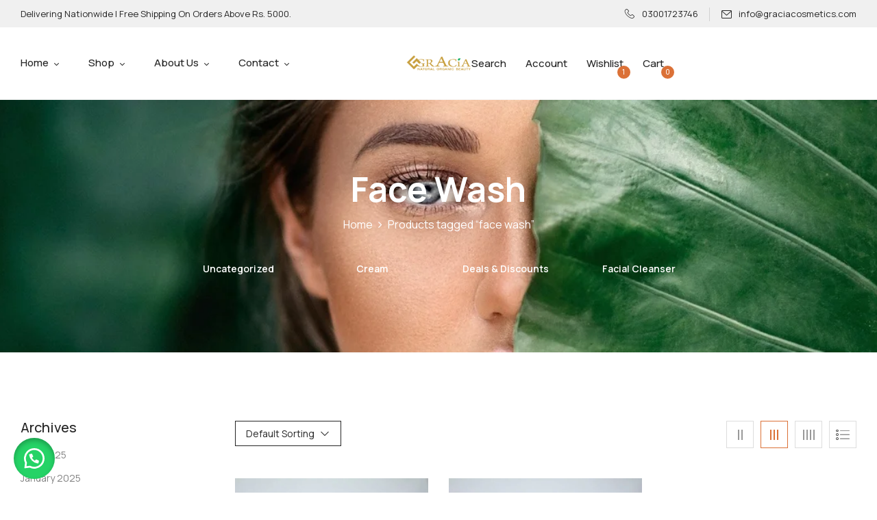

--- FILE ---
content_type: text/html; charset=UTF-8
request_url: https://graciacosmetics.com/product-tag/face-wash/?orderby=date
body_size: 23772
content:
<!DOCTYPE html>
<html lang="en-US">
<!--<![endif]-->
<head>
	<meta charset="UTF-8">
	<meta name="viewport" content="width=device-width">
	<link rel="profile" href="//gmpg.org/xfn/11">
	<meta name="google-site-verification" content="wbsotDvDYW_poiTilHBCo1t44oRVpxLGzCjG-OtZy4Q" />
		<style>img:is([sizes="auto" i], [sizes^="auto," i]) { contain-intrinsic-size: 3000px 1500px }</style>
	
<!-- Search Engine Optimization by Rank Math - https://rankmath.com/ -->
<title>face wash - Gracia Cosmetics PK</title>
<meta name="robots" content="follow, noindex"/>
<meta property="og:locale" content="en_US" />
<meta property="og:type" content="article" />
<meta property="og:title" content="face wash - Gracia Cosmetics PK" />
<meta property="og:url" content="https://graciacosmetics.com/product-tag/face-wash/" />
<meta property="og:site_name" content="Gracia Cosmetics PK" />
<meta name="twitter:card" content="summary_large_image" />
<meta name="twitter:title" content="face wash - Gracia Cosmetics PK" />
<script type="application/ld+json" class="rank-math-schema">{"@context":"https://schema.org","@graph":[{"@type":"Organization","@id":"https://graciacosmetics.com/#organization","name":"Gracia Cosmetics PK"},{"@type":"WebSite","@id":"https://graciacosmetics.com/#website","url":"https://graciacosmetics.com","name":"Gracia Cosmetics PK","publisher":{"@id":"https://graciacosmetics.com/#organization"},"inLanguage":"en-US"},{"@type":"CollectionPage","@id":"https://graciacosmetics.com/product-tag/face-wash/#webpage","url":"https://graciacosmetics.com/product-tag/face-wash/","name":"face wash - Gracia Cosmetics PK","isPartOf":{"@id":"https://graciacosmetics.com/#website"},"inLanguage":"en-US"}]}</script>
<!-- /Rank Math WordPress SEO plugin -->

<link rel='dns-prefetch' href='//fonts.googleapis.com' />
<link rel='dns-prefetch' href='//www.googletagmanager.com' />
<link rel="alternate" type="application/rss+xml" title="Gracia Cosmetics PK &raquo; Feed" href="https://graciacosmetics.com/feed/" />
<link rel="alternate" type="application/rss+xml" title="Gracia Cosmetics PK &raquo; Comments Feed" href="https://graciacosmetics.com/comments/feed/" />
<link rel="alternate" type="application/rss+xml" title="Gracia Cosmetics PK &raquo; face wash Tag Feed" href="https://graciacosmetics.com/product-tag/face-wash/feed/" />
<script type="text/javascript">
/* <![CDATA[ */
window._wpemojiSettings = {"baseUrl":"https:\/\/s.w.org\/images\/core\/emoji\/16.0.1\/72x72\/","ext":".png","svgUrl":"https:\/\/s.w.org\/images\/core\/emoji\/16.0.1\/svg\/","svgExt":".svg","source":{"concatemoji":"https:\/\/graciacosmetics.com\/wp-includes\/js\/wp-emoji-release.min.js?ver=6.8.3"}};
/*! This file is auto-generated */
!function(s,n){var o,i,e;function c(e){try{var t={supportTests:e,timestamp:(new Date).valueOf()};sessionStorage.setItem(o,JSON.stringify(t))}catch(e){}}function p(e,t,n){e.clearRect(0,0,e.canvas.width,e.canvas.height),e.fillText(t,0,0);var t=new Uint32Array(e.getImageData(0,0,e.canvas.width,e.canvas.height).data),a=(e.clearRect(0,0,e.canvas.width,e.canvas.height),e.fillText(n,0,0),new Uint32Array(e.getImageData(0,0,e.canvas.width,e.canvas.height).data));return t.every(function(e,t){return e===a[t]})}function u(e,t){e.clearRect(0,0,e.canvas.width,e.canvas.height),e.fillText(t,0,0);for(var n=e.getImageData(16,16,1,1),a=0;a<n.data.length;a++)if(0!==n.data[a])return!1;return!0}function f(e,t,n,a){switch(t){case"flag":return n(e,"\ud83c\udff3\ufe0f\u200d\u26a7\ufe0f","\ud83c\udff3\ufe0f\u200b\u26a7\ufe0f")?!1:!n(e,"\ud83c\udde8\ud83c\uddf6","\ud83c\udde8\u200b\ud83c\uddf6")&&!n(e,"\ud83c\udff4\udb40\udc67\udb40\udc62\udb40\udc65\udb40\udc6e\udb40\udc67\udb40\udc7f","\ud83c\udff4\u200b\udb40\udc67\u200b\udb40\udc62\u200b\udb40\udc65\u200b\udb40\udc6e\u200b\udb40\udc67\u200b\udb40\udc7f");case"emoji":return!a(e,"\ud83e\udedf")}return!1}function g(e,t,n,a){var r="undefined"!=typeof WorkerGlobalScope&&self instanceof WorkerGlobalScope?new OffscreenCanvas(300,150):s.createElement("canvas"),o=r.getContext("2d",{willReadFrequently:!0}),i=(o.textBaseline="top",o.font="600 32px Arial",{});return e.forEach(function(e){i[e]=t(o,e,n,a)}),i}function t(e){var t=s.createElement("script");t.src=e,t.defer=!0,s.head.appendChild(t)}"undefined"!=typeof Promise&&(o="wpEmojiSettingsSupports",i=["flag","emoji"],n.supports={everything:!0,everythingExceptFlag:!0},e=new Promise(function(e){s.addEventListener("DOMContentLoaded",e,{once:!0})}),new Promise(function(t){var n=function(){try{var e=JSON.parse(sessionStorage.getItem(o));if("object"==typeof e&&"number"==typeof e.timestamp&&(new Date).valueOf()<e.timestamp+604800&&"object"==typeof e.supportTests)return e.supportTests}catch(e){}return null}();if(!n){if("undefined"!=typeof Worker&&"undefined"!=typeof OffscreenCanvas&&"undefined"!=typeof URL&&URL.createObjectURL&&"undefined"!=typeof Blob)try{var e="postMessage("+g.toString()+"("+[JSON.stringify(i),f.toString(),p.toString(),u.toString()].join(",")+"));",a=new Blob([e],{type:"text/javascript"}),r=new Worker(URL.createObjectURL(a),{name:"wpTestEmojiSupports"});return void(r.onmessage=function(e){c(n=e.data),r.terminate(),t(n)})}catch(e){}c(n=g(i,f,p,u))}t(n)}).then(function(e){for(var t in e)n.supports[t]=e[t],n.supports.everything=n.supports.everything&&n.supports[t],"flag"!==t&&(n.supports.everythingExceptFlag=n.supports.everythingExceptFlag&&n.supports[t]);n.supports.everythingExceptFlag=n.supports.everythingExceptFlag&&!n.supports.flag,n.DOMReady=!1,n.readyCallback=function(){n.DOMReady=!0}}).then(function(){return e}).then(function(){var e;n.supports.everything||(n.readyCallback(),(e=n.source||{}).concatemoji?t(e.concatemoji):e.wpemoji&&e.twemoji&&(t(e.twemoji),t(e.wpemoji)))}))}((window,document),window._wpemojiSettings);
/* ]]> */
</script>

<style id='wp-emoji-styles-inline-css' type='text/css'>

	img.wp-smiley, img.emoji {
		display: inline !important;
		border: none !important;
		box-shadow: none !important;
		height: 1em !important;
		width: 1em !important;
		margin: 0 0.07em !important;
		vertical-align: -0.1em !important;
		background: none !important;
		padding: 0 !important;
	}
</style>
<link rel='stylesheet' id='wp-block-library-css' href='https://graciacosmetics.com/wp-includes/css/dist/block-library/style.min.css?ver=6.8.3' type='text/css' media='all' />
<style id='classic-theme-styles-inline-css' type='text/css'>
/*! This file is auto-generated */
.wp-block-button__link{color:#fff;background-color:#32373c;border-radius:9999px;box-shadow:none;text-decoration:none;padding:calc(.667em + 2px) calc(1.333em + 2px);font-size:1.125em}.wp-block-file__button{background:#32373c;color:#fff;text-decoration:none}
</style>
<style id='global-styles-inline-css' type='text/css'>
:root{--wp--preset--aspect-ratio--square: 1;--wp--preset--aspect-ratio--4-3: 4/3;--wp--preset--aspect-ratio--3-4: 3/4;--wp--preset--aspect-ratio--3-2: 3/2;--wp--preset--aspect-ratio--2-3: 2/3;--wp--preset--aspect-ratio--16-9: 16/9;--wp--preset--aspect-ratio--9-16: 9/16;--wp--preset--color--black: #000000;--wp--preset--color--cyan-bluish-gray: #abb8c3;--wp--preset--color--white: #ffffff;--wp--preset--color--pale-pink: #f78da7;--wp--preset--color--vivid-red: #cf2e2e;--wp--preset--color--luminous-vivid-orange: #ff6900;--wp--preset--color--luminous-vivid-amber: #fcb900;--wp--preset--color--light-green-cyan: #7bdcb5;--wp--preset--color--vivid-green-cyan: #00d084;--wp--preset--color--pale-cyan-blue: #8ed1fc;--wp--preset--color--vivid-cyan-blue: #0693e3;--wp--preset--color--vivid-purple: #9b51e0;--wp--preset--gradient--vivid-cyan-blue-to-vivid-purple: linear-gradient(135deg,rgba(6,147,227,1) 0%,rgb(155,81,224) 100%);--wp--preset--gradient--light-green-cyan-to-vivid-green-cyan: linear-gradient(135deg,rgb(122,220,180) 0%,rgb(0,208,130) 100%);--wp--preset--gradient--luminous-vivid-amber-to-luminous-vivid-orange: linear-gradient(135deg,rgba(252,185,0,1) 0%,rgba(255,105,0,1) 100%);--wp--preset--gradient--luminous-vivid-orange-to-vivid-red: linear-gradient(135deg,rgba(255,105,0,1) 0%,rgb(207,46,46) 100%);--wp--preset--gradient--very-light-gray-to-cyan-bluish-gray: linear-gradient(135deg,rgb(238,238,238) 0%,rgb(169,184,195) 100%);--wp--preset--gradient--cool-to-warm-spectrum: linear-gradient(135deg,rgb(74,234,220) 0%,rgb(151,120,209) 20%,rgb(207,42,186) 40%,rgb(238,44,130) 60%,rgb(251,105,98) 80%,rgb(254,248,76) 100%);--wp--preset--gradient--blush-light-purple: linear-gradient(135deg,rgb(255,206,236) 0%,rgb(152,150,240) 100%);--wp--preset--gradient--blush-bordeaux: linear-gradient(135deg,rgb(254,205,165) 0%,rgb(254,45,45) 50%,rgb(107,0,62) 100%);--wp--preset--gradient--luminous-dusk: linear-gradient(135deg,rgb(255,203,112) 0%,rgb(199,81,192) 50%,rgb(65,88,208) 100%);--wp--preset--gradient--pale-ocean: linear-gradient(135deg,rgb(255,245,203) 0%,rgb(182,227,212) 50%,rgb(51,167,181) 100%);--wp--preset--gradient--electric-grass: linear-gradient(135deg,rgb(202,248,128) 0%,rgb(113,206,126) 100%);--wp--preset--gradient--midnight: linear-gradient(135deg,rgb(2,3,129) 0%,rgb(40,116,252) 100%);--wp--preset--font-size--small: 13px;--wp--preset--font-size--medium: 20px;--wp--preset--font-size--large: 36px;--wp--preset--font-size--x-large: 42px;--wp--preset--spacing--20: 0.44rem;--wp--preset--spacing--30: 0.67rem;--wp--preset--spacing--40: 1rem;--wp--preset--spacing--50: 1.5rem;--wp--preset--spacing--60: 2.25rem;--wp--preset--spacing--70: 3.38rem;--wp--preset--spacing--80: 5.06rem;--wp--preset--shadow--natural: 6px 6px 9px rgba(0, 0, 0, 0.2);--wp--preset--shadow--deep: 12px 12px 50px rgba(0, 0, 0, 0.4);--wp--preset--shadow--sharp: 6px 6px 0px rgba(0, 0, 0, 0.2);--wp--preset--shadow--outlined: 6px 6px 0px -3px rgba(255, 255, 255, 1), 6px 6px rgba(0, 0, 0, 1);--wp--preset--shadow--crisp: 6px 6px 0px rgba(0, 0, 0, 1);}:where(.is-layout-flex){gap: 0.5em;}:where(.is-layout-grid){gap: 0.5em;}body .is-layout-flex{display: flex;}.is-layout-flex{flex-wrap: wrap;align-items: center;}.is-layout-flex > :is(*, div){margin: 0;}body .is-layout-grid{display: grid;}.is-layout-grid > :is(*, div){margin: 0;}:where(.wp-block-columns.is-layout-flex){gap: 2em;}:where(.wp-block-columns.is-layout-grid){gap: 2em;}:where(.wp-block-post-template.is-layout-flex){gap: 1.25em;}:where(.wp-block-post-template.is-layout-grid){gap: 1.25em;}.has-black-color{color: var(--wp--preset--color--black) !important;}.has-cyan-bluish-gray-color{color: var(--wp--preset--color--cyan-bluish-gray) !important;}.has-white-color{color: var(--wp--preset--color--white) !important;}.has-pale-pink-color{color: var(--wp--preset--color--pale-pink) !important;}.has-vivid-red-color{color: var(--wp--preset--color--vivid-red) !important;}.has-luminous-vivid-orange-color{color: var(--wp--preset--color--luminous-vivid-orange) !important;}.has-luminous-vivid-amber-color{color: var(--wp--preset--color--luminous-vivid-amber) !important;}.has-light-green-cyan-color{color: var(--wp--preset--color--light-green-cyan) !important;}.has-vivid-green-cyan-color{color: var(--wp--preset--color--vivid-green-cyan) !important;}.has-pale-cyan-blue-color{color: var(--wp--preset--color--pale-cyan-blue) !important;}.has-vivid-cyan-blue-color{color: var(--wp--preset--color--vivid-cyan-blue) !important;}.has-vivid-purple-color{color: var(--wp--preset--color--vivid-purple) !important;}.has-black-background-color{background-color: var(--wp--preset--color--black) !important;}.has-cyan-bluish-gray-background-color{background-color: var(--wp--preset--color--cyan-bluish-gray) !important;}.has-white-background-color{background-color: var(--wp--preset--color--white) !important;}.has-pale-pink-background-color{background-color: var(--wp--preset--color--pale-pink) !important;}.has-vivid-red-background-color{background-color: var(--wp--preset--color--vivid-red) !important;}.has-luminous-vivid-orange-background-color{background-color: var(--wp--preset--color--luminous-vivid-orange) !important;}.has-luminous-vivid-amber-background-color{background-color: var(--wp--preset--color--luminous-vivid-amber) !important;}.has-light-green-cyan-background-color{background-color: var(--wp--preset--color--light-green-cyan) !important;}.has-vivid-green-cyan-background-color{background-color: var(--wp--preset--color--vivid-green-cyan) !important;}.has-pale-cyan-blue-background-color{background-color: var(--wp--preset--color--pale-cyan-blue) !important;}.has-vivid-cyan-blue-background-color{background-color: var(--wp--preset--color--vivid-cyan-blue) !important;}.has-vivid-purple-background-color{background-color: var(--wp--preset--color--vivid-purple) !important;}.has-black-border-color{border-color: var(--wp--preset--color--black) !important;}.has-cyan-bluish-gray-border-color{border-color: var(--wp--preset--color--cyan-bluish-gray) !important;}.has-white-border-color{border-color: var(--wp--preset--color--white) !important;}.has-pale-pink-border-color{border-color: var(--wp--preset--color--pale-pink) !important;}.has-vivid-red-border-color{border-color: var(--wp--preset--color--vivid-red) !important;}.has-luminous-vivid-orange-border-color{border-color: var(--wp--preset--color--luminous-vivid-orange) !important;}.has-luminous-vivid-amber-border-color{border-color: var(--wp--preset--color--luminous-vivid-amber) !important;}.has-light-green-cyan-border-color{border-color: var(--wp--preset--color--light-green-cyan) !important;}.has-vivid-green-cyan-border-color{border-color: var(--wp--preset--color--vivid-green-cyan) !important;}.has-pale-cyan-blue-border-color{border-color: var(--wp--preset--color--pale-cyan-blue) !important;}.has-vivid-cyan-blue-border-color{border-color: var(--wp--preset--color--vivid-cyan-blue) !important;}.has-vivid-purple-border-color{border-color: var(--wp--preset--color--vivid-purple) !important;}.has-vivid-cyan-blue-to-vivid-purple-gradient-background{background: var(--wp--preset--gradient--vivid-cyan-blue-to-vivid-purple) !important;}.has-light-green-cyan-to-vivid-green-cyan-gradient-background{background: var(--wp--preset--gradient--light-green-cyan-to-vivid-green-cyan) !important;}.has-luminous-vivid-amber-to-luminous-vivid-orange-gradient-background{background: var(--wp--preset--gradient--luminous-vivid-amber-to-luminous-vivid-orange) !important;}.has-luminous-vivid-orange-to-vivid-red-gradient-background{background: var(--wp--preset--gradient--luminous-vivid-orange-to-vivid-red) !important;}.has-very-light-gray-to-cyan-bluish-gray-gradient-background{background: var(--wp--preset--gradient--very-light-gray-to-cyan-bluish-gray) !important;}.has-cool-to-warm-spectrum-gradient-background{background: var(--wp--preset--gradient--cool-to-warm-spectrum) !important;}.has-blush-light-purple-gradient-background{background: var(--wp--preset--gradient--blush-light-purple) !important;}.has-blush-bordeaux-gradient-background{background: var(--wp--preset--gradient--blush-bordeaux) !important;}.has-luminous-dusk-gradient-background{background: var(--wp--preset--gradient--luminous-dusk) !important;}.has-pale-ocean-gradient-background{background: var(--wp--preset--gradient--pale-ocean) !important;}.has-electric-grass-gradient-background{background: var(--wp--preset--gradient--electric-grass) !important;}.has-midnight-gradient-background{background: var(--wp--preset--gradient--midnight) !important;}.has-small-font-size{font-size: var(--wp--preset--font-size--small) !important;}.has-medium-font-size{font-size: var(--wp--preset--font-size--medium) !important;}.has-large-font-size{font-size: var(--wp--preset--font-size--large) !important;}.has-x-large-font-size{font-size: var(--wp--preset--font-size--x-large) !important;}
:where(.wp-block-post-template.is-layout-flex){gap: 1.25em;}:where(.wp-block-post-template.is-layout-grid){gap: 1.25em;}
:where(.wp-block-columns.is-layout-flex){gap: 2em;}:where(.wp-block-columns.is-layout-grid){gap: 2em;}
:root :where(.wp-block-pullquote){font-size: 1.5em;line-height: 1.6;}
</style>
<link rel='stylesheet' id='contact-form-7-css' href='https://graciacosmetics.com/wp-content/plugins/contact-form-7/includes/css/styles.css?ver=6.1.4' type='text/css' media='all' />
<link rel='stylesheet' id='sr7css-css' href='//graciacosmetics.com/wp-content/plugins/revslider/public/css/sr7.css?ver=6.7.32' type='text/css' media='all' />
<style id='woocommerce-inline-inline-css' type='text/css'>
.woocommerce form .form-row .required { visibility: visible; }
</style>
<link rel='stylesheet' id='bwp_woocommerce_filter_products-css' href='https://graciacosmetics.com/wp-content/plugins/wpbingo/assets/css/bwp_ajax_filter.css?ver=6.8.3' type='text/css' media='all' />
<link rel='stylesheet' id='buy-together-frontend-css' href='https://graciacosmetics.com/wp-content/plugins/wpbingo/lib/buy-together/assets/css/frontend.css?ver=6.8.3' type='text/css' media='all' />
<link rel='stylesheet' id='wa_order_style-css' href='https://graciacosmetics.com/wp-content/plugins/oneclick-whatsapp-order/assets/css/main-style.css?ver=1.1.0' type='text/css' media='all' />
<link rel='stylesheet' id='perfect-scrollbar-css' href='https://graciacosmetics.com/wp-content/plugins/woo-smart-wishlist/assets/libs/perfect-scrollbar/css/perfect-scrollbar.min.css?ver=6.8.3' type='text/css' media='all' />
<link rel='stylesheet' id='perfect-scrollbar-wpc-css' href='https://graciacosmetics.com/wp-content/plugins/woo-smart-wishlist/assets/libs/perfect-scrollbar/css/custom-theme.css?ver=6.8.3' type='text/css' media='all' />
<link rel='stylesheet' id='woosw-icons-css' href='https://graciacosmetics.com/wp-content/plugins/woo-smart-wishlist/assets/css/icons.css?ver=5.0.8' type='text/css' media='all' />
<link rel='stylesheet' id='woosw-frontend-css' href='https://graciacosmetics.com/wp-content/plugins/woo-smart-wishlist/assets/css/frontend.css?ver=5.0.8' type='text/css' media='all' />
<style id='woosw-frontend-inline-css' type='text/css'>
.woosw-popup .woosw-popup-inner .woosw-popup-content .woosw-popup-content-bot .woosw-notice { background-color: #5fbd74; } .woosw-popup .woosw-popup-inner .woosw-popup-content .woosw-popup-content-bot .woosw-popup-content-bot-inner a:hover { color: #5fbd74; border-color: #5fbd74; } 
</style>
<link rel='stylesheet' id='aenyo-wp-fonts-manrope-css' href='https://fonts.googleapis.com/css2?family=Manrope%3Awght%40200%3B300%3B400%3B500%3B600%3B700%3B800&#038;display=swap&#038;ver=6.8.3' type='text/css' media='all' />
<link rel='stylesheet' id='aenyo-style-css' href='https://graciacosmetics.com/wp-content/themes/aenyo/style.css?ver=6.8.3' type='text/css' media='all' />
<!--[if lt IE 9]>
<link rel='stylesheet' id='aenyo-ie-css' href='https://graciacosmetics.com/wp-content/themes/aenyo/css/ie.css?ver=20131205' type='text/css' media='all' />
<![endif]-->
<link rel='stylesheet' id='bootstrap-css' href='https://graciacosmetics.com/wp-content/themes/aenyo/css/bootstrap.css?ver=6.8.3' type='text/css' media='all' />
<link rel='stylesheet' id='circlestime-css' href='https://graciacosmetics.com/wp-content/themes/aenyo/css/jquery.circlestime.css' type='text/css' media='all' />
<link rel='stylesheet' id='mmenu-all-css' href='https://graciacosmetics.com/wp-content/themes/aenyo/css/jquery.mmenu.all.css?ver=6.8.3' type='text/css' media='all' />
<link rel='stylesheet' id='slick-css' href='https://graciacosmetics.com/wp-content/themes/aenyo/css/slick/slick.css' type='text/css' media='all' />
<link rel='stylesheet' id='font-awesome-css' href='https://graciacosmetics.com/wp-content/plugins/elementor/assets/lib/font-awesome/css/font-awesome.min.css?ver=4.7.0' type='text/css' media='all' />
<link rel='stylesheet' id='elegant-css' href='https://graciacosmetics.com/wp-content/themes/aenyo/css/elegant.css?ver=6.8.3' type='text/css' media='all' />
<link rel='stylesheet' id='wpbingo-css' href='https://graciacosmetics.com/wp-content/themes/aenyo/css/wpbingo.css?ver=6.8.3' type='text/css' media='all' />
<link rel='stylesheet' id='icomoon-css' href='https://graciacosmetics.com/wp-content/themes/aenyo/css/icomoon.css?ver=6.8.3' type='text/css' media='all' />
<link rel='stylesheet' id='feather-css' href='https://graciacosmetics.com/wp-content/themes/aenyo/css/feather.css?ver=6.8.3' type='text/css' media='all' />
<link rel='stylesheet' id='aenyo-style-template-css' href='https://graciacosmetics.com/wp-content/themes/aenyo/css/template.css?ver=6.8.3' type='text/css' media='all' />
<link rel='stylesheet' id='tawcvs-frontend-css' href='https://graciacosmetics.com/wp-content/plugins/variation-swatches-for-woocommerce/assets/css/frontend.css?ver=2.2.5' type='text/css' media='all' />
<link rel='stylesheet' id='tawcvs-frontend-for-listing-pages-css' href='https://graciacosmetics.com/wp-content/plugins/variation-swatches-for-woocommerce/assets/css/frontend-list-products.css?ver=6.8.3' type='text/css' media='all' />
<script type="text/template" id="tmpl-variation-template">
	<div class="woocommerce-variation-description">{{{ data.variation.variation_description }}}</div>
	<div class="woocommerce-variation-price">{{{ data.variation.price_html }}}</div>
	<div class="woocommerce-variation-availability">{{{ data.variation.availability_html }}}</div>
</script>
<script type="text/template" id="tmpl-unavailable-variation-template">
	<p role="alert">Sorry, this product is unavailable. Please choose a different combination.</p>
</script>
<script type="text/javascript" src="//graciacosmetics.com/wp-content/plugins/revslider/public/js/libs/tptools.js?ver=6.7.32" id="tp-tools-js" async="async" data-wp-strategy="async"></script>
<script type="text/javascript" src="//graciacosmetics.com/wp-content/plugins/revslider/public/js/sr7.js?ver=6.7.32" id="sr7-js" async="async" data-wp-strategy="async"></script>
<script type="text/javascript" src="https://graciacosmetics.com/wp-includes/js/jquery/jquery.min.js?ver=3.7.1" id="jquery-core-js"></script>
<script type="text/javascript" src="https://graciacosmetics.com/wp-includes/js/jquery/jquery-migrate.min.js?ver=3.4.1" id="jquery-migrate-js"></script>
<script type="text/javascript" src="https://graciacosmetics.com/wp-content/plugins/woocommerce/assets/js/jquery-blockui/jquery.blockUI.min.js?ver=2.7.0-wc.10.4.3" id="wc-jquery-blockui-js" defer="defer" data-wp-strategy="defer"></script>
<script type="text/javascript" id="wc-add-to-cart-js-extra">
/* <![CDATA[ */
var wc_add_to_cart_params = {"ajax_url":"\/wp-admin\/admin-ajax.php","wc_ajax_url":"\/?wc-ajax=%%endpoint%%","i18n_view_cart":"View cart","cart_url":"https:\/\/graciacosmetics.com\/cart\/","is_cart":"","cart_redirect_after_add":"no"};
/* ]]> */
</script>
<script type="text/javascript" src="https://graciacosmetics.com/wp-content/plugins/woocommerce/assets/js/frontend/add-to-cart.min.js?ver=10.4.3" id="wc-add-to-cart-js" defer="defer" data-wp-strategy="defer"></script>
<script type="text/javascript" src="https://graciacosmetics.com/wp-content/plugins/woocommerce/assets/js/js-cookie/js.cookie.min.js?ver=2.1.4-wc.10.4.3" id="wc-js-cookie-js" data-wp-strategy="defer"></script>
<script type="text/javascript" id="woocommerce-js-extra">
/* <![CDATA[ */
var woocommerce_params = {"ajax_url":"\/wp-admin\/admin-ajax.php","wc_ajax_url":"\/?wc-ajax=%%endpoint%%","i18n_password_show":"Show password","i18n_password_hide":"Hide password"};
/* ]]> */
</script>
<script type="text/javascript" src="https://graciacosmetics.com/wp-content/plugins/woocommerce/assets/js/frontend/woocommerce.min.js?ver=10.4.3" id="woocommerce-js" defer="defer" data-wp-strategy="defer"></script>
<script type="text/javascript" id="wc-cart-fragments-js-extra">
/* <![CDATA[ */
var wc_cart_fragments_params = {"ajax_url":"\/wp-admin\/admin-ajax.php","wc_ajax_url":"\/?wc-ajax=%%endpoint%%","cart_hash_key":"wc_cart_hash_500e63f91d164326543da08158d1241d","fragment_name":"wc_fragments_500e63f91d164326543da08158d1241d","request_timeout":"5000"};
/* ]]> */
</script>
<script type="text/javascript" src="https://graciacosmetics.com/wp-content/plugins/woocommerce/assets/js/frontend/cart-fragments.min.js?ver=10.4.3" id="wc-cart-fragments-js" defer="defer" data-wp-strategy="defer"></script>
<script type="text/javascript" id="buy-together-frontend-js-extra">
/* <![CDATA[ */
var buy_together = {"ajaxurl":"https:\/\/graciacosmetics.com\/wp-admin\/admin-ajax.php","security":"cde9837991","text":{"for_num_of_items":"For {{number}} item(s)","add_to_cart_text":"Add All To Cart","adding_to_cart_text":"Adding To Cart...","view_cart":"View cart","no_product_selected_text":"You must select at least one product","add_to_cart_success":"{{number}} product(s) was successfully added to your cart.","add_to_cart_fail_single":"One product is out of stock.","add_to_cart_fail_plural":"{{number}} products were out of stocks."},"price_format":"%1$s%2$s","price_decimals":"2","price_thousand_separator":",","price_decimal_separator":".","currency_symbol":"\u20a8","wc_tax_enabled":"","cart_url":"https:\/\/graciacosmetics.com\/cart\/","ex_tax_or_vat":""};
/* ]]> */
</script>
<script type="text/javascript" src="https://graciacosmetics.com/wp-content/plugins/wpbingo/lib/buy-together/assets/js/frontend.js" id="buy-together-frontend-js"></script>
<script type="text/javascript" src="https://graciacosmetics.com/wp-includes/js/underscore.min.js?ver=1.13.7" id="underscore-js"></script>
<script type="text/javascript" id="wp-util-js-extra">
/* <![CDATA[ */
var _wpUtilSettings = {"ajax":{"url":"\/wp-admin\/admin-ajax.php"}};
/* ]]> */
</script>
<script type="text/javascript" src="https://graciacosmetics.com/wp-includes/js/wp-util.min.js?ver=6.8.3" id="wp-util-js"></script>
<script type="text/javascript" id="wc-add-to-cart-variation-js-extra">
/* <![CDATA[ */
var wc_add_to_cart_variation_params = {"wc_ajax_url":"\/?wc-ajax=%%endpoint%%","i18n_no_matching_variations_text":"Sorry, no products matched your selection. Please choose a different combination.","i18n_make_a_selection_text":"Please select some product options before adding this product to your cart.","i18n_unavailable_text":"Sorry, this product is unavailable. Please choose a different combination.","i18n_reset_alert_text":"Your selection has been reset. Please select some product options before adding this product to your cart."};
/* ]]> */
</script>
<script type="text/javascript" src="https://graciacosmetics.com/wp-content/plugins/woocommerce/assets/js/frontend/add-to-cart-variation.min.js?ver=10.4.3" id="wc-add-to-cart-variation-js" defer="defer" data-wp-strategy="defer"></script>
<!--[if lt IE 8]>
<script type="text/javascript" src="https://graciacosmetics.com/wp-includes/js/json2.min.js?ver=2015-05-03" id="json2-js"></script>
<![endif]-->
<link rel="https://api.w.org/" href="https://graciacosmetics.com/wp-json/" /><link rel="alternate" title="JSON" type="application/json" href="https://graciacosmetics.com/wp-json/wp/v2/product_tag/139" /><link rel="EditURI" type="application/rsd+xml" title="RSD" href="https://graciacosmetics.com/xmlrpc.php?rsd" />
<meta name="generator" content="WordPress 6.8.3" />
<meta name="generator" content="Redux 4.5.9" /><meta name="generator" content="Site Kit by Google 1.168.0" />	<style>
		#sendbtn,
		#sendbtn2,
		.wa-order-button,
		.gdpr_wa_button_input,
		a.wa-order-checkout,
		a.wa-order-thankyou,
		.shortcode_wa_button,
		.shortcode_wa_button_nt,
		.floating_button {
			-webkit-box-shadow: inset 0px 4px 7px 0px rgba(0,0,0,0.25) !important;
			-moz-box-shadow: inset 0px 4px 7px 0px rgba(0,0,0,0.25) !important;
			box-shadow: inset 0px 4px 7px 0px rgba(0,0,0,0.25) !important;
		}

		#sendbtn:hover,
		#sendbtn2:hover,
		.wa-order-button:hover,
		.gdpr_wa_button_input:hover,
		a.wa-order-checkout:hover,
		a.wa-order-thankyou:hover,
		.shortcode_wa_button:hover,
		.shortcode_wa_button_nt:hover,
		.floating_button:hover {
			-webkit-box-shadow: inset 0px 4px 7px 0px rgba(0,0,0,0.25) !important;
			-moz-box-shadow: inset 0px 4px 7px 0px rgba(0,0,0,0.25) !important;
			box-shadow: inset 0px 4px 7px 0px rgba(0,0,0,0.25) !important;
		}
	</style>
	<style>
		.floating_button {
			margin-top: px !important;
			margin-right: px !important;
			margin-bottom: px !important;
			margin-left: px !important;

			padding-top: px !important;
			padding-right: px !important;
			padding-bottom: px !important;
			padding-left: px !important;

			position: fixed !important;
			width: 60px !important;
			height: 60px !important;
			bottom: 20px !important;
			background-color: #25D366 !important;
			color: #ffffff !important;
			border-radius: 50% !important;
			display: flex !important;
			align-items: center !important;
			justify-content: center !important;
			box-shadow: 0 8px 25px -5px rgba(45, 62, 79, .3) !important;
			z-index: 9999999 !important;
			text-decoration: none !important;
			left: 20px !important;
		}

		/* Hide the old :before pseudo-element to prevent duplicate icons */
		.floating_button:before {
			display: none !important;
			content: none !important;
		}

		.floating_button_icon {
			display: block !important;
			width: 30px !important;
			height: 30px !important;
			margin-top: px !important;
			margin-right: px !important;
			margin-bottom: px !important;
			margin-left: px !important;
			padding-top: px !important;
			padding-right: px !important;
			padding-bottom: px !important;
			padding-left: px !important;
			background-image: url('data:image/svg+xml;utf8,<svg xmlns="http://www.w3.org/2000/svg" viewBox="0 0 24 24" width="30px" height="30px"><path fill="%23fff" d="M3.516 3.516c4.686-4.686 12.284-4.686 16.97 0 4.686 4.686 4.686 12.283 0 16.97a12.004 12.004 0 01-13.754 2.299l-5.814.735a.392.392 0 01-.438-.44l.748-5.788A12.002 12.002 0 013.517 3.517zm3.61 17.043l.3.158a9.846 9.846 0 0011.534-1.758c3.843-3.843 3.843-10.074 0-13.918-3.843-3.843-10.075-3.843-13.918 0a9.846 9.846 0 00-1.747 11.554l.16.303-.51 3.942a.196.196 0 00.219.22l3.961-.501zm6.534-7.003l-.933 1.164a9.843 9.843 0 01-3.497-3.495l1.166-.933a.792.792 0 00.23-.94L9.561 6.96a.793.793 0 00-.924-.445 1291.6 1291.6 0 00-2.023.524.797.797 0 00-.588.88 11.754 11.754 0 0010.005 10.005.797.797 0 00.88-.587l.525-2.023a.793.793 0 00-.445-.923L14.6 13.327a.792.792 0 00-.94.23z"/></svg>') !important;
			background-repeat: no-repeat !important;
			background-position: center !important;
			background-size: contain !important;
		}

		.label-container {
			position: fixed !important;
			bottom: 33px !important;
			display: table !important;
			visibility: hidden !important;
			z-index: 9999999 !important;
		}

		.label-text {
			color: #43474e !important;
			background: #f5f7f9 !important;
			display: inline-block !important;
			padding: 7px !important;
			border-radius: 3px !important;
			font-size: 14px !important;
			bottom: 15px !important;
		}

		a.floating_button:hover div.label-container,
		a.floating_button:hover div.label-text {
			visibility: visible !important;
			opacity: 1 !important;
		}

		@media only screen and (max-width: 480px) {
			.floating_button {
				bottom: 10px !important;
				left: 10px !important;
			}
		}
	</style>
				<style type="text/css">
				/*------------ header 1 ----------*/

/*------------ header 2 ----------*/


/*------------ header 3 ----------*/


/*------------ header 4 ----------*/

/*------------ Menu mobile ----------*/

/*------------ CARD 2 ----------*/


/*------------ CARD 3 ----------*/

/*------------ CARD 4 ----------*/
/*------------ CARD 5 ----------*/
	</style> 	<noscript><style>.woocommerce-product-gallery{ opacity: 1 !important; }</style></noscript>
	<meta name="generator" content="Elementor 3.33.6; features: e_font_icon_svg, additional_custom_breakpoints; settings: css_print_method-external, google_font-enabled, font_display-swap">
			<style>
				.e-con.e-parent:nth-of-type(n+4):not(.e-lazyloaded):not(.e-no-lazyload),
				.e-con.e-parent:nth-of-type(n+4):not(.e-lazyloaded):not(.e-no-lazyload) * {
					background-image: none !important;
				}
				@media screen and (max-height: 1024px) {
					.e-con.e-parent:nth-of-type(n+3):not(.e-lazyloaded):not(.e-no-lazyload),
					.e-con.e-parent:nth-of-type(n+3):not(.e-lazyloaded):not(.e-no-lazyload) * {
						background-image: none !important;
					}
				}
				@media screen and (max-height: 640px) {
					.e-con.e-parent:nth-of-type(n+2):not(.e-lazyloaded):not(.e-no-lazyload),
					.e-con.e-parent:nth-of-type(n+2):not(.e-lazyloaded):not(.e-no-lazyload) * {
						background-image: none !important;
					}
				}
			</style>
			<link rel="preconnect" href="https://fonts.googleapis.com">
<link rel="preconnect" href="https://fonts.gstatic.com/" crossorigin>
<meta name="generator" content="Powered by Slider Revolution 6.7.32 - responsive, Mobile-Friendly Slider Plugin for WordPress with comfortable drag and drop interface." />
<link rel="icon" href="https://graciacosmetics.com/wp-content/uploads/2025/01/Favicon-100x100.png" sizes="32x32" />
<link rel="icon" href="https://graciacosmetics.com/wp-content/uploads/2025/01/Favicon-300x300.png" sizes="192x192" />
<link rel="apple-touch-icon" href="https://graciacosmetics.com/wp-content/uploads/2025/01/Favicon-300x300.png" />
<meta name="msapplication-TileImage" content="https://graciacosmetics.com/wp-content/uploads/2025/01/Favicon-300x300.png" />
<script>
	window._tpt			??= {};
	window.SR7			??= {};
	_tpt.R				??= {};
	_tpt.R.fonts		??= {};
	_tpt.R.fonts.customFonts??= {};
	SR7.devMode			=  false;
	SR7.F 				??= {};
	SR7.G				??= {};
	SR7.LIB				??= {};
	SR7.E				??= {};
	SR7.E.gAddons		??= {};
	SR7.E.php 			??= {};
	SR7.E.nonce			= '453dc5004a';
	SR7.E.ajaxurl		= 'https://graciacosmetics.com/wp-admin/admin-ajax.php';
	SR7.E.resturl		= 'https://graciacosmetics.com/wp-json/';
	SR7.E.slug_path		= 'revslider/revslider.php';
	SR7.E.slug			= 'revslider';
	SR7.E.plugin_url	= 'https://graciacosmetics.com/wp-content/plugins/revslider/';
	SR7.E.wp_plugin_url = 'http://graciacosmetics.com/wp-content/plugins/';
	SR7.E.revision		= '6.7.32';
	SR7.E.fontBaseUrl	= '';
	SR7.G.breakPoints 	= [1240,1024,778,480];
	SR7.E.modules 		= ['module','page','slide','layer','draw','animate','srtools','canvas','defaults','carousel','navigation','media','modifiers','migration'];
	SR7.E.libs 			= ['WEBGL'];
	SR7.E.css 			= ['csslp','cssbtns','cssfilters','cssnav','cssmedia'];
	SR7.E.resources		= {};
	SR7.JSON			??= {};
/*! Slider Revolution 7.0 - Page Processor */
!function(){"use strict";window.SR7??={},window._tpt??={},SR7.version="Slider Revolution 6.7.16",_tpt.getMobileZoom=()=>_tpt.is_mobile?document.documentElement.clientWidth/window.innerWidth:1,_tpt.getWinDim=function(t){_tpt.screenHeightWithUrlBar??=window.innerHeight;let e=SR7.F?.modal?.visible&&SR7.M[SR7.F.module.getIdByAlias(SR7.F.modal.requested)];_tpt.scrollBar=window.innerWidth!==document.documentElement.clientWidth||e&&window.innerWidth!==e.c.module.clientWidth,_tpt.winW=_tpt.getMobileZoom()*window.innerWidth-(_tpt.scrollBar||"prepare"==t?_tpt.scrollBarW??_tpt.mesureScrollBar():0),_tpt.winH=_tpt.getMobileZoom()*window.innerHeight,_tpt.winWAll=document.documentElement.clientWidth},_tpt.getResponsiveLevel=function(t,e){SR7.M[e];return _tpt.closestGE(t,_tpt.winWAll)},_tpt.mesureScrollBar=function(){let t=document.createElement("div");return t.className="RSscrollbar-measure",t.style.width="100px",t.style.height="100px",t.style.overflow="scroll",t.style.position="absolute",t.style.top="-9999px",document.body.appendChild(t),_tpt.scrollBarW=t.offsetWidth-t.clientWidth,document.body.removeChild(t),_tpt.scrollBarW},_tpt.loadCSS=async function(t,e,s){return s?_tpt.R.fonts.required[e].status=1:(_tpt.R[e]??={},_tpt.R[e].status=1),new Promise(((i,n)=>{if(_tpt.isStylesheetLoaded(t))s?_tpt.R.fonts.required[e].status=2:_tpt.R[e].status=2,i();else{const o=document.createElement("link");o.rel="stylesheet";let l="text",r="css";o["type"]=l+"/"+r,o.href=t,o.onload=()=>{s?_tpt.R.fonts.required[e].status=2:_tpt.R[e].status=2,i()},o.onerror=()=>{s?_tpt.R.fonts.required[e].status=3:_tpt.R[e].status=3,n(new Error(`Failed to load CSS: ${t}`))},document.head.appendChild(o)}}))},_tpt.addContainer=function(t){const{tag:e="div",id:s,class:i,datas:n,textContent:o,iHTML:l}=t,r=document.createElement(e);if(s&&""!==s&&(r.id=s),i&&""!==i&&(r.className=i),n)for(const[t,e]of Object.entries(n))"style"==t?r.style.cssText=e:r.setAttribute(`data-${t}`,e);return o&&(r.textContent=o),l&&(r.innerHTML=l),r},_tpt.collector=function(){return{fragment:new DocumentFragment,add(t){var e=_tpt.addContainer(t);return this.fragment.appendChild(e),e},append(t){t.appendChild(this.fragment)}}},_tpt.isStylesheetLoaded=function(t){let e=t.split("?")[0];return Array.from(document.querySelectorAll('link[rel="stylesheet"], link[rel="preload"]')).some((t=>t.href.split("?")[0]===e))},_tpt.preloader={requests:new Map,preloaderTemplates:new Map,show:function(t,e){if(!e||!t)return;const{type:s,color:i}=e;if(s<0||"off"==s)return;const n=`preloader_${s}`;let o=this.preloaderTemplates.get(n);o||(o=this.build(s,i),this.preloaderTemplates.set(n,o)),this.requests.has(t)||this.requests.set(t,{count:0});const l=this.requests.get(t);clearTimeout(l.timer),l.count++,1===l.count&&(l.timer=setTimeout((()=>{l.preloaderClone=o.cloneNode(!0),l.anim&&l.anim.kill(),void 0!==_tpt.gsap?l.anim=_tpt.gsap.fromTo(l.preloaderClone,1,{opacity:0},{opacity:1}):l.preloaderClone.classList.add("sr7-fade-in"),t.appendChild(l.preloaderClone)}),150))},hide:function(t){if(!this.requests.has(t))return;const e=this.requests.get(t);e.count--,e.count<0&&(e.count=0),e.anim&&e.anim.kill(),0===e.count&&(clearTimeout(e.timer),e.preloaderClone&&(e.preloaderClone.classList.remove("sr7-fade-in"),e.anim=_tpt.gsap.to(e.preloaderClone,.3,{opacity:0,onComplete:function(){e.preloaderClone.remove()}})))},state:function(t){if(!this.requests.has(t))return!1;return this.requests.get(t).count>0},build:(t,e="#ffffff",s="")=>{if(t<0||"off"===t)return null;const i=parseInt(t);if(t="prlt"+i,isNaN(i))return null;if(_tpt.loadCSS(SR7.E.plugin_url+"public/css/preloaders/t"+i+".css","preloader_"+t),isNaN(i)||i<6){const n=`background-color:${e}`,o=1===i||2==i?n:"",l=3===i||4==i?n:"",r=_tpt.collector();["dot1","dot2","bounce1","bounce2","bounce3"].forEach((t=>r.add({tag:"div",class:t,datas:{style:l}})));const d=_tpt.addContainer({tag:"sr7-prl",class:`${t} ${s}`,datas:{style:o}});return r.append(d),d}{let n={};if(7===i){let t;e.startsWith("#")?(t=e.replace("#",""),t=`rgba(${parseInt(t.substring(0,2),16)}, ${parseInt(t.substring(2,4),16)}, ${parseInt(t.substring(4,6),16)}, `):e.startsWith("rgb")&&(t=e.slice(e.indexOf("(")+1,e.lastIndexOf(")")).split(",").map((t=>t.trim())),t=`rgba(${t[0]}, ${t[1]}, ${t[2]}, `),t&&(n.style=`border-top-color: ${t}0.65); border-bottom-color: ${t}0.15); border-left-color: ${t}0.65); border-right-color: ${t}0.15)`)}else 12===i&&(n.style=`background:${e}`);const o=[10,0,4,2,5,9,0,4,4,2][i-6],l=_tpt.collector(),r=l.add({tag:"div",class:"sr7-prl-inner",datas:n});Array.from({length:o}).forEach((()=>r.appendChild(l.add({tag:"span",datas:{style:`background:${e}`}}))));const d=_tpt.addContainer({tag:"sr7-prl",class:`${t} ${s}`});return l.append(d),d}}},SR7.preLoader={show:(t,e)=>{"off"!==(SR7.M[t]?.settings?.pLoader?.type??"off")&&_tpt.preloader.show(e||SR7.M[t].c.module,SR7.M[t]?.settings?.pLoader??{color:"#fff",type:10})},hide:(t,e)=>{"off"!==(SR7.M[t]?.settings?.pLoader?.type??"off")&&_tpt.preloader.hide(e||SR7.M[t].c.module)},state:(t,e)=>_tpt.preloader.state(e||SR7.M[t].c.module)},_tpt.prepareModuleHeight=function(t){window.SR7.M??={},window.SR7.M[t.id]??={},"ignore"==t.googleFont&&(SR7.E.ignoreGoogleFont=!0);let e=window.SR7.M[t.id];if(null==_tpt.scrollBarW&&_tpt.mesureScrollBar(),e.c??={},e.states??={},e.settings??={},e.settings.size??={},t.fixed&&(e.settings.fixed=!0),e.c.module=document.querySelector("sr7-module#"+t.id),e.c.adjuster=e.c.module.getElementsByTagName("sr7-adjuster")[0],e.c.content=e.c.module.getElementsByTagName("sr7-content")[0],"carousel"==t.type&&(e.c.carousel=e.c.content.getElementsByTagName("sr7-carousel")[0]),null==e.c.module||null==e.c.module)return;t.plType&&t.plColor&&(e.settings.pLoader={type:t.plType,color:t.plColor}),void 0===t.plType||"off"===t.plType||SR7.preLoader.state(t.id)&&SR7.preLoader.state(t.id,e.c.module)||SR7.preLoader.show(t.id,e.c.module),_tpt.winW||_tpt.getWinDim("prepare"),_tpt.getWinDim();let s=""+e.c.module.dataset?.modal;"modal"==s||"true"==s||"undefined"!==s&&"false"!==s||(e.settings.size.fullWidth=t.size.fullWidth,e.LEV??=_tpt.getResponsiveLevel(window.SR7.G.breakPoints,t.id),t.vpt=_tpt.fillArray(t.vpt,5),e.settings.vPort=t.vpt[e.LEV],void 0!==t.el&&"720"==t.el[4]&&t.gh[4]!==t.el[4]&&"960"==t.el[3]&&t.gh[3]!==t.el[3]&&"768"==t.el[2]&&t.gh[2]!==t.el[2]&&delete t.el,e.settings.size.height=null==t.el||null==t.el[e.LEV]||0==t.el[e.LEV]||"auto"==t.el[e.LEV]?_tpt.fillArray(t.gh,5,-1):_tpt.fillArray(t.el,5,-1),e.settings.size.width=_tpt.fillArray(t.gw,5,-1),e.settings.size.minHeight=_tpt.fillArray(t.mh??[0],5,-1),e.cacheSize={fullWidth:e.settings.size?.fullWidth,fullHeight:e.settings.size?.fullHeight},void 0!==t.off&&(t.off?.t&&(e.settings.size.m??={})&&(e.settings.size.m.t=t.off.t),t.off?.b&&(e.settings.size.m??={})&&(e.settings.size.m.b=t.off.b),t.off?.l&&(e.settings.size.p??={})&&(e.settings.size.p.l=t.off.l),t.off?.r&&(e.settings.size.p??={})&&(e.settings.size.p.r=t.off.r),e.offsetPrepared=!0),_tpt.updatePMHeight(t.id,t,!0))},_tpt.updatePMHeight=(t,e,s)=>{let i=SR7.M[t];var n=i.settings.size.fullWidth?_tpt.winW:i.c.module.parentNode.offsetWidth;n=0===n||isNaN(n)?_tpt.winW:n;let o=i.settings.size.width[i.LEV]||i.settings.size.width[i.LEV++]||i.settings.size.width[i.LEV--]||n,l=i.settings.size.height[i.LEV]||i.settings.size.height[i.LEV++]||i.settings.size.height[i.LEV--]||0,r=i.settings.size.minHeight[i.LEV]||i.settings.size.minHeight[i.LEV++]||i.settings.size.minHeight[i.LEV--]||0;if(l="auto"==l?0:l,l=parseInt(l),"carousel"!==e.type&&(n-=parseInt(e.onw??0)||0),i.MP=!i.settings.size.fullWidth&&n<o||_tpt.winW<o?Math.min(1,n/o):1,e.size.fullScreen||e.size.fullHeight){let t=parseInt(e.fho)||0,s=(""+e.fho).indexOf("%")>-1;e.newh=_tpt.winH-(s?_tpt.winH*t/100:t)}else e.newh=i.MP*Math.max(l,r);if(e.newh+=(parseInt(e.onh??0)||0)+(parseInt(e.carousel?.pt)||0)+(parseInt(e.carousel?.pb)||0),void 0!==e.slideduration&&(e.newh=Math.max(e.newh,parseInt(e.slideduration)/3)),e.shdw&&_tpt.buildShadow(e.id,e),i.c.adjuster.style.height=e.newh+"px",i.c.module.style.height=e.newh+"px",i.c.content.style.height=e.newh+"px",i.states.heightPrepared=!0,i.dims??={},i.dims.moduleRect=i.c.module.getBoundingClientRect(),i.c.content.style.left="-"+i.dims.moduleRect.left+"px",!i.settings.size.fullWidth)return s&&requestAnimationFrame((()=>{n!==i.c.module.parentNode.offsetWidth&&_tpt.updatePMHeight(e.id,e)})),void _tpt.bgStyle(e.id,e,window.innerWidth==_tpt.winW,!0);_tpt.bgStyle(e.id,e,window.innerWidth==_tpt.winW,!0),requestAnimationFrame((function(){s&&requestAnimationFrame((()=>{n!==i.c.module.parentNode.offsetWidth&&_tpt.updatePMHeight(e.id,e)}))})),i.earlyResizerFunction||(i.earlyResizerFunction=function(){requestAnimationFrame((function(){_tpt.getWinDim(),_tpt.moduleDefaults(e.id,e),_tpt.updateSlideBg(t,!0)}))},window.addEventListener("resize",i.earlyResizerFunction))},_tpt.buildShadow=function(t,e){let s=SR7.M[t];null==s.c.shadow&&(s.c.shadow=document.createElement("sr7-module-shadow"),s.c.shadow.classList.add("sr7-shdw-"+e.shdw),s.c.content.appendChild(s.c.shadow))},_tpt.bgStyle=async(t,e,s,i,n)=>{const o=SR7.M[t];if((e=e??o.settings).fixed&&!o.c.module.classList.contains("sr7-top-fixed")&&(o.c.module.classList.add("sr7-top-fixed"),o.c.module.style.position="fixed",o.c.module.style.width="100%",o.c.module.style.top="0px",o.c.module.style.left="0px",o.c.module.style.pointerEvents="none",o.c.module.style.zIndex=5e3,o.c.content.style.pointerEvents="none"),null==o.c.bgcanvas){let t=document.createElement("sr7-module-bg"),l=!1;if("string"==typeof e?.bg?.color&&e?.bg?.color.includes("{"))if(_tpt.gradient&&_tpt.gsap)e.bg.color=_tpt.gradient.convert(e.bg.color);else try{let t=JSON.parse(e.bg.color);(t?.orig||t?.string)&&(e.bg.color=JSON.parse(e.bg.color))}catch(t){return}let r="string"==typeof e?.bg?.color?e?.bg?.color||"transparent":e?.bg?.color?.string??e?.bg?.color?.orig??e?.bg?.color?.color??"transparent";if(t.style["background"+(String(r).includes("grad")?"":"Color")]=r,("transparent"!==r||n)&&(l=!0),o.offsetPrepared&&(t.style.visibility="hidden"),e?.bg?.image?.src&&(t.style.backgroundImage=`url(${e?.bg?.image.src})`,t.style.backgroundSize=""==(e.bg.image?.size??"")?"cover":e.bg.image.size,t.style.backgroundPosition=e.bg.image.position,t.style.backgroundRepeat=""==e.bg.image.repeat||null==e.bg.image.repeat?"no-repeat":e.bg.image.repeat,l=!0),!l)return;o.c.bgcanvas=t,e.size.fullWidth?t.style.width=_tpt.winW-(s&&_tpt.winH<document.body.offsetHeight?_tpt.scrollBarW:0)+"px":i&&(t.style.width=o.c.module.offsetWidth+"px"),e.sbt?.use?o.c.content.appendChild(o.c.bgcanvas):o.c.module.appendChild(o.c.bgcanvas)}o.c.bgcanvas.style.height=void 0!==e.newh?e.newh+"px":("carousel"==e.type?o.dims.module.h:o.dims.content.h)+"px",o.c.bgcanvas.style.left=!s&&e.sbt?.use||o.c.bgcanvas.closest("SR7-CONTENT")?"0px":"-"+(o?.dims?.moduleRect?.left??0)+"px"},_tpt.updateSlideBg=function(t,e){const s=SR7.M[t];let i=s.settings;s?.c?.bgcanvas&&(i.size.fullWidth?s.c.bgcanvas.style.width=_tpt.winW-(e&&_tpt.winH<document.body.offsetHeight?_tpt.scrollBarW:0)+"px":preparing&&(s.c.bgcanvas.style.width=s.c.module.offsetWidth+"px"))},_tpt.moduleDefaults=(t,e)=>{let s=SR7.M[t];null!=s&&null!=s.c&&null!=s.c.module&&(s.dims??={},s.dims.moduleRect=s.c.module.getBoundingClientRect(),s.c.content.style.left="-"+s.dims.moduleRect.left+"px",s.c.content.style.width=_tpt.winW-_tpt.scrollBarW+"px","carousel"==e.type&&(s.c.module.style.overflow="visible"),_tpt.bgStyle(t,e,window.innerWidth==_tpt.winW))},_tpt.getOffset=t=>{var e=t.getBoundingClientRect(),s=window.pageXOffset||document.documentElement.scrollLeft,i=window.pageYOffset||document.documentElement.scrollTop;return{top:e.top+i,left:e.left+s}},_tpt.fillArray=function(t,e){let s,i;t=Array.isArray(t)?t:[t];let n=Array(e),o=t.length;for(i=0;i<t.length;i++)n[i+(e-o)]=t[i],null==s&&"#"!==t[i]&&(s=t[i]);for(let t=0;t<e;t++)void 0!==n[t]&&"#"!=n[t]||(n[t]=s),s=n[t];return n},_tpt.closestGE=function(t,e){let s=Number.MAX_VALUE,i=-1;for(let n=0;n<t.length;n++)t[n]-1>=e&&t[n]-1-e<s&&(s=t[n]-1-e,i=n);return++i}}();</script>
</head>
<body class="archive tax-product_tag term-face-wash term-139 wp-custom-logo wp-theme-aenyo theme-aenyo woocommerce woocommerce-page woocommerce-no-js banners-effect-6 elementor-default elementor-kit-49458">
<div id='page' class="hfeed page-wrapper  " >
			<h1 class="bwp-title hide"><a href="https://graciacosmetics.com/" rel="home">Gracia Cosmetics PK</a></h1>
<header id='bwp-header' class="bwp-header header-v1 header-absolute">
				<div id="bwp-topbar" class="topbar-v1 hidden-sm hidden-xs">
			<div class="topbar-inner">
				<div class="container">
					<div class="topbar-container">
																							<div class="topbar-left">
										Delivering Nationwide | Free Shipping On Orders Above Rs. 5000.									</div>
																													<div class="topbar-right contact">
									<div class="phone hidden-xs"><a href="tel:03001723746"><i class="icon-phone"></i>03001723746</a></div>
									<div class="email"><a href="mailto:info@graciacosmetics.com"><i class="icon-email"></i>info@graciacosmetics.com</a></div>
								</div>
																		</div>
				</div>
			</div>
		</div>
			<div class="header-mobile">
		<div class="container">
			<div class="header-container menu-logo-icon">
											<div class="navbar-header text-left">
								<button type="button" id="show-megamenu"  class="navbar-toggle">
									<span>Menu</span>
								</button>
							</div>
																	<div class="header-logo-mobile text-center">
										<div class="wpbingoLogo">
			<a href="https://graciacosmetics.com/">
									<img src="http://graciacosmetics.com/wp-content/uploads/2025/01/GRACIA-web-Header-logo.png" alt="Gracia Cosmetics PK"/>
							</a>
		</div> 
								</div>
																	<div class="header-right text-right">
																									<div class="remove-cart-shadow"></div>
									<div class="aenyo-topcart aenyo-topcart-mobile popup light">
										<div class="dropdown mini-cart top-cart" data-text_added="Product was added to cart successfully!">
	<a class="cart-icon" href="#" role="button">
		<div class="icons-cart">
			<i class="icon-cart"></i>
							<span class="text-cart">
					Cart				</span>
						<span class="cart-count">0</span>
		</div>
	</a>
	<div class="cart-popup"><div class="woocommerce-cart-header" data-count="0">
	<div class="cart-details">
		<div class="remove-cart">
			<div class="top-total-cart">Shopping Cart(0)</div>
			<a class="cart-remove" href="#" title="View your shopping cart">
				<span class="close-wrap">
					<span class="close-line close-line1"></span>
					<span class="close-line close-line2"></span>
				</span>
			</a>
		</div>
		<form class="cart-header-form" action="https://graciacosmetics.com/cart/" method="post">
						<div class="shop_table shop_table_responsive cart woocommerce-cart-form__contents" cellspacing="0">
									<div class="empty">
						<span>Your cart is currently empty.</span>
						<a class="go-shop" href="https://graciacosmetics.com/shop/">Shop all products</a>
					</div>
							</div>
			<input type="hidden" id="woocommerce-cart-nonce" name="woocommerce-cart-nonce" value="2e673dd439" /><input type="hidden" name="_wp_http_referer" value="/product-tag/face-wash/?orderby=date" />			<input type="hidden" name="update_cart" value="Update cart">
					</form><!-- end product list -->
	</div>
	<div class="widget_shopping_cart">
		<div class="widget_shopping_cart_content">
			<div class="ajaxcart__footer">
																			</div>
		</div>
	</div>
</div></div>
</div>

									</div>
															</div>
													</div>
		</div>
					<div class="header-mobile-fixed">
								<div class="shop-page">
						<a href="https://graciacosmetics.com/shop/">
							<i class="feather-grid"></i>
							<span>Shop</span>
						</a>
					</div>
												<div class="my-account">
						<div class="login-header">
							<a href="https://graciacosmetics.com/my-account/">
								<i class="feather-user"></i>
								<span>Account</span>
							</a>
						</div>
					</div>
												<div class="search-box">
						<div class="search-toggle">
							<i class="feather-search"></i>
							<span>Search</span>
						</div>
					</div>
																		<div class="wishlist-box">
							<a href="https://graciacosmetics.com/wishlist/">
								<i class="feather-heart">
									<span class="count-wishlist">1</span>
								</i>
								<span>Wishlist</span>
							</a>
						</div>
														</div>
			</div>
		<div class="header-desktop">
		<div class='header-wrapper' data-sticky_header="1">
			<div class="container">
				<div class="header-container menu-logo-page_link">
													<div class="header-menu menu-left">
									<div class="wpbingo-menu-mobile">
										<div class="header-menu-bg">
											<div class="wpbingo-menu-wrapper">
			<div class="megamenu">
				<nav class="navbar-default">
					<div  class="bwp-navigation primary-navigation navbar-mega" data-text_close = "Close">
						<div class="float-menu">
<nav id="main-navigation" class="std-menu clearfix">
<div class="menu-main-menu-container"><ul id="menu-main-menu" class="menu"><li  class="level-0 menu-item-49721      menu-item menu-item-type-post_type menu-item-object-page menu-item-home  std-menu      " ><a href="https://graciacosmetics.com/"><span class="menu-item-text">Home</span></a></li>
<li  class="level-0 menu-item-49560      menu-item menu-item-type-post_type menu-item-object-page  std-menu      " ><a href="https://graciacosmetics.com/shop/"><span class="menu-item-text">Shop</span></a></li>
<li  class="level-0 menu-item-49558      menu-item menu-item-type-post_type menu-item-object-page  std-menu      " ><a href="https://graciacosmetics.com/about-us/"><span class="menu-item-text">About Us</span></a></li>
<li  class="level-0 menu-item-49559      menu-item menu-item-type-post_type menu-item-object-page  std-menu      " ><a href="https://graciacosmetics.com/contact/"><span class="menu-item-text">Contact</span></a></li>
</ul></div></nav>

</div>

					</div>
				</nav> 
			</div>       
		</div>										</div>
									</div>
								</div>
																				<div class="header-logo text-center">
											<div class="wpbingoLogo">
			<a href="https://graciacosmetics.com/">
									<img src="http://graciacosmetics.com/wp-content/uploads/2025/01/GRACIA-web-Header-logo.png" alt="Gracia Cosmetics PK"/>
							</a>
		</div> 
									</div>
																				<div class="header-page-link-menu flex-right">
																			<div class="header-page-link">
											<!-- Begin Search -->
																																				<div class="search-box search-dropdown">
														<div class="search-toggle">Search</div>
													</div>
																																		<!-- End Search -->
																																				<div class="account">
														<a href="https://graciacosmetics.com/my-account/">Account</a>
													</div>
																																														<div class="wishlist-box">
													<a href="https://graciacosmetics.com/wishlist/">
																													<span>Wishlist</span>
																												<span class="count-wishlist">1</span>
													</a>
												</div>
																																		<div class="remove-cart-shadow"></div>
												<div class="aenyo-topcart aenyo-topcart-desktop aenyo-topcart-text popup light">
													<div class="dropdown mini-cart top-cart" data-text_added="Product was added to cart successfully!">
	<a class="cart-icon" href="#" role="button">
		<div class="icons-cart">
			<i class="icon-cart"></i>
							<span class="text-cart">
					Cart				</span>
						<span class="cart-count">0</span>
		</div>
	</a>
	<div class="cart-popup"><div class="woocommerce-cart-header" data-count="0">
	<div class="cart-details">
		<div class="remove-cart">
			<div class="top-total-cart">Shopping Cart(0)</div>
			<a class="cart-remove" href="#" title="View your shopping cart">
				<span class="close-wrap">
					<span class="close-line close-line1"></span>
					<span class="close-line close-line2"></span>
				</span>
			</a>
		</div>
		<form class="cart-header-form" action="https://graciacosmetics.com/cart/" method="post">
						<div class="shop_table shop_table_responsive cart woocommerce-cart-form__contents" cellspacing="0">
									<div class="empty">
						<span>Your cart is currently empty.</span>
						<a class="go-shop" href="https://graciacosmetics.com/shop/">Shop all products</a>
					</div>
							</div>
			<input type="hidden" id="woocommerce-cart-nonce" name="woocommerce-cart-nonce" value="2e673dd439" /><input type="hidden" name="_wp_http_referer" value="/product-tag/face-wash/?orderby=date" />			<input type="hidden" name="update_cart" value="Update cart">
					</form><!-- end product list -->
	</div>
	<div class="widget_shopping_cart">
		<div class="widget_shopping_cart_content">
			<div class="ajaxcart__footer">
																			</div>
		</div>
	</div>
</div></div>
</div>

												</div>
																					</div>
																	</div>
																</div>
			</div>
		</div>
	</div>
</header><!-- End #bwp-header -->	<div id="bwp-main" class="bwp-main">
						<div data-bg_default ="http://graciacosmetics.com/wp-content/uploads/2023/10/bg-breadcrumb.jpg" class="page-title bwp-title light"  style="background-image:url(http://graciacosmetics.com/wp-content/uploads/2023/10/bg-breadcrumb.jpg);">
				<div class="container" >	
										<div class="content-title-heading">
		<span class="back-to-shop">Shop</span>
		<h1 class="text-title-heading">
			face wash		</h1>
	</div><!-- Page Title -->
									<div class="breadcrumb" ><a href="https://graciacosmetics.com">Home</a><span class="delimiter"></span>Products tagged &ldquo;face wash&rdquo;</div>			
																		<div class="woocommerce-product-subcategorie-content">
						<div class="subcategorie-content">
							<ul class="woocommerce-product-subcategories slick-carousel image_categories" data-nav="true" data-columns4="3" data-columns3="3" data-columns2="4" data-columns1="4" data-columns="4">
								<li data-id_category="15" class="product-category product ">
	</a>	<div class="woocommerce-loop-category">
		<h2 class="woocommerce-loop-category__title">
			<a href="https://graciacosmetics.com/product-category/uncategorized/">Uncategorized</a>
		</h2>
	</div>
	</li><li data-id_category="149" class="product-category product ">
	</a>	<div class="woocommerce-loop-category">
		<h2 class="woocommerce-loop-category__title">
			<a href="https://graciacosmetics.com/product-category/cream/">Cream</a>
		</h2>
	</div>
	</li><li data-id_category="155" class="product-category product ">
	</a>	<div class="woocommerce-loop-category">
		<h2 class="woocommerce-loop-category__title">
			<a href="https://graciacosmetics.com/product-category/deals-discounts/">Deals &amp; Discounts</a>
		</h2>
	</div>
	</li><li data-id_category="137" class="product-category product ">
	</a>	<div class="woocommerce-loop-category">
		<h2 class="woocommerce-loop-category__title">
			<a href="https://graciacosmetics.com/product-category/facial-cleanser/">Facial Cleanser</a>
		</h2>
	</div>
	</li><li data-id_category="132" class="product-category product ">
	</a>	<div class="woocommerce-loop-category">
		<h2 class="woocommerce-loop-category__title">
			<a href="https://graciacosmetics.com/product-category/make-your-own-bundle/">Make Your Own Bundle</a>
		</h2>
	</div>
	</li><li data-id_category="145" class="product-category product ">
	</a>	<div class="woocommerce-loop-category">
		<h2 class="woocommerce-loop-category__title">
			<a href="https://graciacosmetics.com/product-category/moisturizer/">Moisturizer</a>
		</h2>
	</div>
	</li><li data-id_category="151" class="product-category product ">
	</a>	<div class="woocommerce-loop-category">
		<h2 class="woocommerce-loop-category__title">
			<a href="https://graciacosmetics.com/product-category/peeling-gel/">Peeling Gel</a>
		</h2>
	</div>
	</li><li data-id_category="134" class="product-category product ">
	</a>	<div class="woocommerce-loop-category">
		<h2 class="woocommerce-loop-category__title">
			<a href="https://graciacosmetics.com/product-category/serums/">Serums</a>
		</h2>
	</div>
	</li><li data-id_category="133" class="product-category product ">
	</a>	<div class="woocommerce-loop-category">
		<h2 class="woocommerce-loop-category__title">
			<a href="https://graciacosmetics.com/product-category/soap/">Soap</a>
		</h2>
	</div>
	</li><li data-id_category="142" class="product-category product ">
	</a>	<div class="woocommerce-loop-category">
		<h2 class="woocommerce-loop-category__title">
			<a href="https://graciacosmetics.com/product-category/sunscreen/">Sunscreen</a>
		</h2>
	</div>
	</li><li data-id_category="156" class="product-category product ">
	</a>	<div class="woocommerce-loop-category">
		<h2 class="woocommerce-loop-category__title">
			<a href="https://graciacosmetics.com/product-category/wedding-bundle/">Wedding Bundle</a>
		</h2>
	</div>
	</li>							</ul>
						</div>
					</div>
								</div>
			</div><!-- .container -->
			<div id="primary" class="content-area"><main id="main" class="site-main" role="main"><div class="sidebar  shop-layout-boxed">
	<div class="remove-sidebar"></div>
			<div class="container">
			<div class="main-archive-product row">
									
					<div class="bwp-sidebar sidebar-product col-xl-3 col-lg-3 col-md-12 col-12">
													<div class="button-filter-toggle hidden-lg hidden-md">
								<div class="filter-close">
								</div>
							</div>
													
							<aside id="block-5" class="widget widget_block"><div class="wp-block-group"><div class="wp-block-group__inner-container is-layout-flow wp-block-group-is-layout-flow"><h2 class="wp-block-heading">Archives</h2><ul class="wp-block-archives-list wp-block-archives">	<li><a href='https://graciacosmetics.com/2025/04/'>April 2025</a></li>
	<li><a href='https://graciacosmetics.com/2025/01/'>January 2025</a></li>
	<li><a href='https://graciacosmetics.com/2023/01/'>January 2023</a></li>
</ul></div></div></aside><aside id="block-6" class="widget widget_block"><div class="wp-block-group"><div class="wp-block-group__inner-container is-layout-flow wp-block-group-is-layout-flow"><h2 class="wp-block-heading">Categories</h2><ul class="wp-block-categories-list wp-block-categories">	<li class="cat-item cat-item-1"><a href="https://graciacosmetics.com/category/blog/">Blog</a>
</li>
	<li class="cat-item cat-item-16"><a href="https://graciacosmetics.com/category/body-care/">Body Care</a>
</li>
	<li class="cat-item cat-item-17"><a href="https://graciacosmetics.com/category/hair-care/">Hair Care</a>
</li>
	<li class="cat-item cat-item-18"><a href="https://graciacosmetics.com/category/make-up/">Make Up</a>
</li>
	<li class="cat-item cat-item-19"><a href="https://graciacosmetics.com/category/skin-care/">Skin care</a>
</li>
	<li class="cat-item cat-item-20"><a href="https://graciacosmetics.com/category/sunscreen/">Sunscreen</a>
</li>
</ul></div></div></aside><aside id="bwp_ajax_filte-1" class="widget bwp_ajax_filte"><div id="bwp_filter_ajax7259793641768886159" class="bwp-woocommerce-filter-product">
<div class="widget bwp-filter bwp-filter-category"><h3 class="widget-title">Categories</h3><div id="pa_category" data-taxonomy="product_cat" class="block_content filter_taxonomy_product filter_category_product"><div data-id_item="15" class="item-taxonomy item-category  "><a href="https://graciacosmetics.com/product-category/uncategorized/"><label class="name">Uncategorized</label><label class="count">(2)</label></a></div> <div data-id_item="149" class="item-taxonomy item-category  "><a href="https://graciacosmetics.com/product-category/cream/"><label class="name">Cream</label><label class="count">(1)</label></a></div> <div data-id_item="155" class="item-taxonomy item-category  "><a href="https://graciacosmetics.com/product-category/deals-discounts/"><label class="name">Deals &amp; Discounts</label><label class="count">(10)</label></a></div> <div data-id_item="137" class="item-taxonomy item-category  "><a href="https://graciacosmetics.com/product-category/facial-cleanser/"><label class="name">Facial Cleanser</label><label class="count">(2)</label></a></div> <div data-id_item="132" class="item-taxonomy item-category  "><a href="https://graciacosmetics.com/product-category/make-your-own-bundle/"><label class="name">Make Your Own Bundle</label><label class="count">(20)</label></a></div> <div data-id_item="145" class="item-taxonomy item-category  "><a href="https://graciacosmetics.com/product-category/moisturizer/"><label class="name">Moisturizer</label><label class="count">(1)</label></a></div> <div data-id_item="151" class="item-taxonomy item-category  "><a href="https://graciacosmetics.com/product-category/peeling-gel/"><label class="name">Peeling Gel</label><label class="count">(1)</label></a></div> <div data-id_item="134" class="item-taxonomy item-category  "><a href="https://graciacosmetics.com/product-category/serums/"><label class="name">Serums</label><label class="count">(5)</label></a></div> <div data-id_item="133" class="item-taxonomy item-category  "><a href="https://graciacosmetics.com/product-category/soap/"><label class="name">Soap</label><label class="count">(2)</label></a></div> <div data-id_item="142" class="item-taxonomy item-category  "><a href="https://graciacosmetics.com/product-category/sunscreen/"><label class="name">Sunscreen</label><label class="count">(1)</label></a></div> <div data-id_item="156" class="item-taxonomy item-category  "><a href="https://graciacosmetics.com/product-category/wedding-bundle/"><label class="name">Wedding Bundle</label><label class="count">(4)</label></a></div> </div></div><div  class="widget bwp-filter-ajax grid-3">
	<form id="bwp_form_filter_product">
	<div class="bwp-filter-price"><h3>Price</h3><div class="content-filter-price"><div id="bwp_slider_price" data-symbol="&#8360;" data-min="1200" data-max="1200"></div><div class="price-input"><span>Range : </span><span class="input-text text-price-filter" id="text-price-filter-min-text"><span class="woocommerce-Price-amount amount"><bdi><span class="woocommerce-Price-currencySymbol">&#8360;</span>1,200.00</bdi></span></span> - <span class="input-text text-price-filter" id="text-price-filter-max-text"><span class="woocommerce-Price-amount amount"><bdi><span class="woocommerce-Price-currencySymbol">&#8360;</span>1,200.00</bdi></span></span><input class="input-text text-price-filter hidden" id="price-filter-min-text" type="text" value="1200"><input class="input-text text-price-filter hidden" id="price-filter-max-text" type="text" value="1200"></div></div></div>	</form>
</div>

</div>
<script type="text/javascript">
	jQuery(document).ready(function( $ ) {
		$("#bwp_filter_ajax7259793641768886159").binFilterProduct( {
			widget_id : $("#bwp_filter_ajax7259793641768886159"),
			taxonomy : "product_tag",
			id_taxonomy:139,
			base_url: "https://graciacosmetics.com/shop/",
			attribute:"color,size",
			showcount:1,
			show_price:1,
			relation:"AND",
			show_category:1,
			show_brand:1,
			layout_shop:4,
			shop_paging:"shop-pagination",
			array_value_url :	"YToxOntzOjc6Im9yZGVyYnkiO3M6NDoiZGF0ZSI7fQ=="
		});
	});
</script></aside><aside id="bwp_feature_product_widget-1" class="widget bwp_feature_product_widget"></aside>											</div>				
								<div class="col-xl-9 col-lg-9 col-md-12 col-12" >
																<div class="bwp-top-bar top clearfix">				
							<div class="woocommerce-notices-wrapper"></div><a class="button-filter-toggle"></a><div class="woocommerce-ordering pwb-dropdown dropdown">
	<span class="pwb-dropdown-toggle dropdown-toggle" data-toggle="dropdown">
		Default sorting	</span>
	<ul class="pwb-dropdown-menu dropdown-menu">
			<li data-value="menu_order"  ><a href="?orderby=menu_order">Default sorting</a></li>
			<li data-value="popularity"  ><a href="?orderby=popularity">Sort by popularity</a></li>
			<li data-value="rating"  ><a href="?orderby=rating">Sort by average rating</a></li>
			<li data-value="date"  ><a href="?orderby=date">Sort by latest</a></li>
			<li data-value="price"  ><a href="?orderby=price">Sort by price: low to high</a></li>
			<li data-value="price-desc"  ><a href="?orderby=price-desc">Sort by price: high to low</a></li>
		</ul>	
</div><ul class="display hidden-sm hidden-xs">
				<li>
					<a data-col="col-xl-6 col-lg-4 col-md-4 col-6" class="view-grid two " href="?orderby=date&category-view-mode=grid&product_col_large=2"><span></span><span></span></a>
				</li>
				<li>
					<a data-col="col-xl-4 col-lg-4 col-md-4 col-6" class="view-grid three active" href="?orderby=date&category-view-mode=grid&product_col_large=3"><span></span><span></span><span></span></a>
				</li>
				<li>
					<a data-col="col-xl-3 col-lg-4 col-md-4 col-6" class="view-grid four " href="?orderby=date&category-view-mode=grid&product_col_large=4"><span></span><span></span><span></span><span></span></a>
				</li>
				<li>
					<a class="view-list " href="?orderby=date&category-view-mode=list"><span></span><span></span><span></span></a>
				</li>
			</ul>			<div class="woocommerce-filter-title">
											</div>
									
						</div>
												<div class="content-products-list">
							<ul class="products products-list row grid" data-col="col-lg-4 col-md-4 col-sm-4 col-6">																	<li class="col-lg-4 col-md-4 col-sm-4 col-6 post-49467 product type-product status-publish has-post-thumbnail product_cat-facial-cleanser product_cat-make-your-own-bundle product_tag-cleanser product_tag-face-wash product_tag-oil-control first instock shipping-taxable purchasable product-type-simple">
			<div class="products-entry content-product4 clearfix product-wapper">
		<div class="products-thumb">
				<div class='product-lable'>
								
								
	</div>
<div class="product-thumb-hover"><a href="https://graciacosmetics.com/product/clarifying-oil-control-cleanser100-ml-3-52-fl-oz/" class="woocommerce-LoopProduct-link"><img fetchpriority="high" width="600" height="600" src="https://graciacosmetics.com/wp-content/uploads/2025/01/IMG_4174-600x600.jpg" class="fade-in lazyload wp-post-image" alt="" decoding="async" /><img width="600" height="600" src="https://graciacosmetics.com/wp-content/uploads/2025/01/IMG_4176-600x600.jpg" class="hover-image back" alt="" decoding="async" /></a></div>			<div class='product-button'>
				<div class="woosw-wishlist" data-title="Wishlist"><button class="woosw-btn woosw-btn-49467" data-id="49467">Add to wishlist</button></div><span class="product-quickview"  data-title="Quick View"><a href="#" data-product_id="49467" class="quickview quickview-button quickview-49467" ><span>Quick View</span></a></span>			</div>
			<div class="btn-atc">
				<div class="type_simple" data-title="Add to cart"><a rel="nofollow" href="/product-tag/face-wash/?orderby=date&#038;add-to-cart=49467" data-quantity="1" data-product_id="49467" data-product_sku="" class="button product_type_simple add_to_cart_button ajax_add_to_cart"><span>Add to cart</span></a></div>			</div>
						<div class="product-button-mobile">
				<div class="woosw-wishlist" data-title="Wishlist"><button class="woosw-btn woosw-btn-49467" data-id="49467">Add to wishlist</button></div>				<span class="product-quickview"  data-title="Quick View"><a href="#" data-product_id="49467" class="quickview quickview-button quickview-49467" ><span>Quick View</span></a></span>			</div>
		</div>
		<div class="products-content">
			<div class="contents">
				<h3 class="product-title"><a href="https://graciacosmetics.com/product/clarifying-oil-control-cleanser100-ml-3-52-fl-oz/">CLARIFYING OIL-CONTROL CLEANSER<br>100 ml/ 3.52 Fl. Oz</a></h3>
				
	<span class="price"><span class="woocommerce-Price-amount amount"><bdi><span class="woocommerce-Price-currencySymbol">&#8360;</span>1,200.00</bdi></span></span>
			</div>
			<div class="content-attribute">
							</div>
		</div>
	</div>
</li>																	<li class="col-lg-4 col-md-4 col-sm-4 col-6 post-49466 product type-product status-publish has-post-thumbnail product_cat-facial-cleanser product_cat-make-your-own-bundle product_tag-cleanser product_tag-face-wash product_tag-skin-lightening  instock shipping-taxable purchasable product-type-simple">
			<div class="products-entry content-product4 clearfix product-wapper">
		<div class="products-thumb">
				<div class='product-lable'>
								
								
	</div>
<div class="product-thumb-hover"><a href="https://graciacosmetics.com/product/intensive-skin-lightening-cleanser100-ml-3-52-fl-oz/" class="woocommerce-LoopProduct-link"><img width="600" height="600" src="https://graciacosmetics.com/wp-content/uploads/2025/01/IMG_4168-600x600.jpg" class="fade-in lazyload wp-post-image" alt="" decoding="async" /><img loading="lazy" width="600" height="600" src="https://graciacosmetics.com/wp-content/uploads/2025/01/IMG_4169-600x600.jpg" class="hover-image back" alt="" decoding="async" /></a></div>			<div class='product-button'>
				<div class="woosw-wishlist" data-title="Wishlist"><button class="woosw-btn woosw-btn-49466" data-id="49466">Add to wishlist</button></div><span class="product-quickview"  data-title="Quick View"><a href="#" data-product_id="49466" class="quickview quickview-button quickview-49466" ><span>Quick View</span></a></span>			</div>
			<div class="btn-atc">
				<div class="type_simple" data-title="Add to cart"><a rel="nofollow" href="/product-tag/face-wash/?orderby=date&#038;add-to-cart=49466" data-quantity="1" data-product_id="49466" data-product_sku="" class="button product_type_simple add_to_cart_button ajax_add_to_cart"><span>Add to cart</span></a></div>			</div>
						<div class="product-button-mobile">
				<div class="woosw-wishlist" data-title="Wishlist"><button class="woosw-btn woosw-btn-49466" data-id="49466">Add to wishlist</button></div>				<span class="product-quickview"  data-title="Quick View"><a href="#" data-product_id="49466" class="quickview quickview-button quickview-49466" ><span>Quick View</span></a></span>			</div>
		</div>
		<div class="products-content">
			<div class="contents">
				<h3 class="product-title"><a href="https://graciacosmetics.com/product/intensive-skin-lightening-cleanser100-ml-3-52-fl-oz/">INTENSIVE SKIN LIGHTENING CLEANSER<br>100 ml/ 3.52 Fl. Oz</a></h3>
				
	<span class="price"><span class="woocommerce-Price-amount amount"><bdi><span class="woocommerce-Price-currencySymbol">&#8360;</span>1,200.00</bdi></span></span>
			</div>
			<div class="content-attribute">
							</div>
		</div>
	</div>
</li>															</ul>						</div>
						<div class="bwp-top-bar bottom clearfix">
													</div>
									</div>
			</div>
		</div>	
	</div>
</main></div>	</div><!-- #main -->
										<footer id="bwp-footer" class="bwp-footer footer-1">
						<div data-elementor-type="wp-post" data-elementor-id="11196" class="elementor elementor-11196" data-elementor-post-type="bwp_footer">
						<section class="elementor-section elementor-top-section elementor-element elementor-element-fd14f3f elementor-section-boxed elementor-section-height-default elementor-section-height-default" data-id="fd14f3f" data-element_type="section" data-settings="{&quot;background_background&quot;:&quot;classic&quot;}">
						<div class="elementor-container elementor-column-gap-default">
					<div class="elementor-column elementor-col-100 elementor-top-column elementor-element elementor-element-30ad15f" data-id="30ad15f" data-element_type="column">
			<div class="elementor-widget-wrap elementor-element-populated">
						<section class="elementor-section elementor-inner-section elementor-element elementor-element-c2d2a49 elementor-section-boxed elementor-section-height-default elementor-section-height-default" data-id="c2d2a49" data-element_type="section">
						<div class="elementor-container elementor-column-gap-default">
					<div class="elementor-column elementor-col-25 elementor-inner-column elementor-element elementor-element-0cc43df" data-id="0cc43df" data-element_type="column" id="">
			<div class="elementor-widget-wrap elementor-element-populated">
						<div class="elementor-element elementor-element-6cd81d2 elementor-widget__width-initial elementor-widget elementor-widget-image" data-id="6cd81d2" data-element_type="widget" data-widget_type="image.default">
				<div class="elementor-widget-container">
															<img loading="lazy" width="300" height="80" src="https://graciacosmetics.com/wp-content/uploads/2020/06/GRACIA-web-Header-logo-1-300x80.png" class="attachment-medium size-medium wp-image-49620" alt="" />															</div>
				</div>
				<div class="elementor-element elementor-element-efec3c5 elementor-widget__width-initial elementor-widget elementor-widget-text-editor" data-id="efec3c5" data-element_type="widget" data-widget_type="text-editor.default">
				<div class="elementor-widget-container">
									<p>At Gracia Cosmetics, we believe that the true essence of skin&#8217;s beauty lies in harnessing the power of Mother Nature. Our commitment to providing you with the finest natural and organic skincare range stems from the idea that everyone deserves to pampered and cherished, regardless of gender.</p>								</div>
				</div>
				<div class="elementor-element elementor-element-e2642e1 elementor-widget__width-initial elementor-widget elementor-widget-search" data-id="e2642e1" data-element_type="widget" data-settings="{&quot;submit_trigger&quot;:&quot;key_enter&quot;,&quot;pagination_type_options&quot;:&quot;none&quot;}" data-widget_type="search.default">
				<div class="elementor-widget-container">
							<search class="e-search hidden" role="search">
			<form class="e-search-form" action="https://graciacosmetics.com" method="get">

				
				<label class="e-search-label" for="search-e2642e1">
					<span class="elementor-screen-only">
						Search					</span>
									</label>

				<div class="e-search-input-wrapper">
					<input id="search-e2642e1" placeholder="Type to start searching..." class="e-search-input" type="search" name="s" value="" autocomplete="off" role="combobox" aria-autocomplete="list" aria-expanded="false" aria-controls="results-e2642e1" aria-haspopup="listbox">
					<svg aria-hidden="true" class="e-font-icon-svg e-fas-times" viewBox="0 0 352 512" xmlns="http://www.w3.org/2000/svg"><path d="M242.72 256l100.07-100.07c12.28-12.28 12.28-32.19 0-44.48l-22.24-22.24c-12.28-12.28-32.19-12.28-44.48 0L176 189.28 75.93 89.21c-12.28-12.28-32.19-12.28-44.48 0L9.21 111.45c-12.28 12.28-12.28 32.19 0 44.48L109.28 256 9.21 356.07c-12.28 12.28-12.28 32.19 0 44.48l22.24 22.24c12.28 12.28 32.2 12.28 44.48 0L176 322.72l100.07 100.07c12.28 12.28 32.2 12.28 44.48 0l22.24-22.24c12.28-12.28 12.28-32.19 0-44.48L242.72 256z"></path></svg>										<output id="results-e2642e1" class="e-search-results-container hide-loader" aria-live="polite" aria-atomic="true" aria-label="Results for search" tabindex="0">
						<div class="e-search-results"></div>
											</output>
									</div>
				
				
				<button class="e-search-submit elementor-screen-only " type="submit" aria-label="Search">
					
									</button>
				<input type="hidden" name="e_search_props" value="e2642e1-11196">
			</form>
		</search>
						</div>
				</div>
					</div>
		</div>
				<div class="elementor-column elementor-col-25 elementor-inner-column elementor-element elementor-element-7b8c0b5" data-id="7b8c0b5" data-element_type="column">
			<div class="elementor-widget-wrap elementor-element-populated">
						<div class="elementor-element elementor-element-c94ae12 elementor-widget elementor-widget-heading" data-id="c94ae12" data-element_type="widget" data-widget_type="heading.default">
				<div class="elementor-widget-container">
					<h2 class="elementor-heading-title elementor-size-default">INFORMATION</h2>				</div>
				</div>
				<div class="elementor-element elementor-element-f80d5ff elementor-icon-list--layout-traditional elementor-list-item-link-full_width elementor-widget elementor-widget-icon-list" data-id="f80d5ff" data-element_type="widget" data-widget_type="icon-list.default">
				<div class="elementor-widget-container">
							<ul class="elementor-icon-list-items">
							<li class="elementor-icon-list-item">
											<a href="https://graciacosmetics.com/">

											<span class="elementor-icon-list-text">Home</span>
											</a>
									</li>
								<li class="elementor-icon-list-item">
											<a href="https://graciacosmetics.com/shop/">

											<span class="elementor-icon-list-text">Shop</span>
											</a>
									</li>
								<li class="elementor-icon-list-item">
											<a href="https://graciacosmetics.com/Blog">

											<span class="elementor-icon-list-text">Blog</span>
											</a>
									</li>
								<li class="elementor-icon-list-item">
											<a href="https://graciacosmetics.com/about-us/">

											<span class="elementor-icon-list-text">Abouts Us</span>
											</a>
									</li>
								<li class="elementor-icon-list-item">
											<a href="https://graciacosmetics.com/contact/">

											<span class="elementor-icon-list-text">Contact Us</span>
											</a>
									</li>
						</ul>
						</div>
				</div>
					</div>
		</div>
				<div class="elementor-column elementor-col-25 elementor-inner-column elementor-element elementor-element-ef7a27c" data-id="ef7a27c" data-element_type="column">
			<div class="elementor-widget-wrap elementor-element-populated">
						<div class="elementor-element elementor-element-0ac0081 elementor-widget elementor-widget-heading" data-id="0ac0081" data-element_type="widget" data-widget_type="heading.default">
				<div class="elementor-widget-container">
					<h2 class="elementor-heading-title elementor-size-default">Customer Care</h2>				</div>
				</div>
				<div class="elementor-element elementor-element-e0fe82e elementor-icon-list--layout-traditional elementor-list-item-link-full_width elementor-widget elementor-widget-icon-list" data-id="e0fe82e" data-element_type="widget" data-widget_type="icon-list.default">
				<div class="elementor-widget-container">
							<ul class="elementor-icon-list-items">
							<li class="elementor-icon-list-item">
											<a href="https://graciacosmetics.com/Shipping-Policy">

											<span class="elementor-icon-list-text">Shipping Policy</span>
											</a>
									</li>
								<li class="elementor-icon-list-item">
											<a href="https://graciacosmetics.com/Privacy-Policy">

											<span class="elementor-icon-list-text">Privacy Policy</span>
											</a>
									</li>
								<li class="elementor-icon-list-item">
											<a href="https://graciacosmetics.com/Return-Refund">

											<span class="elementor-icon-list-text">Return &amp; Refund</span>
											</a>
									</li>
								<li class="elementor-icon-list-item">
											<a href="https://graciacosmetics.com/terms-Conditions">

											<span class="elementor-icon-list-text">Terms &amp; Conditions</span>
											</a>
									</li>
								<li class="elementor-icon-list-item">
											<a href="https://graciacosmetics.com/faq">

											<span class="elementor-icon-list-text">Frequently Asked Questions</span>
											</a>
									</li>
						</ul>
						</div>
				</div>
					</div>
		</div>
				<div class="elementor-column elementor-col-25 elementor-inner-column elementor-element elementor-element-12b32e6" data-id="12b32e6" data-element_type="column">
			<div class="elementor-widget-wrap elementor-element-populated">
						<div class="elementor-element elementor-element-86ee114 elementor-widget elementor-widget-heading" data-id="86ee114" data-element_type="widget" data-widget_type="heading.default">
				<div class="elementor-widget-container">
					<h2 class="elementor-heading-title elementor-size-default">Company</h2>				</div>
				</div>
				<div class="elementor-element elementor-element-8edea9e elementor-icon-list--layout-traditional elementor-list-item-link-full_width elementor-widget elementor-widget-icon-list" data-id="8edea9e" data-element_type="widget" data-widget_type="icon-list.default">
				<div class="elementor-widget-container">
							<ul class="elementor-icon-list-items">
							<li class="elementor-icon-list-item">
											<a href="https://maps.app.goo.gl/9o97SrngwH7AUWdPA">

												<span class="elementor-icon-list-icon">
							<svg aria-hidden="true" class="e-font-icon-svg e-fas-map-pin" viewBox="0 0 288 512" xmlns="http://www.w3.org/2000/svg"><path d="M112 316.94v156.69l22.02 33.02c4.75 7.12 15.22 7.12 19.97 0L176 473.63V316.94c-10.39 1.92-21.06 3.06-32 3.06s-21.61-1.14-32-3.06zM144 0C64.47 0 0 64.47 0 144s64.47 144 144 144 144-64.47 144-144S223.53 0 144 0zm0 76c-37.5 0-68 30.5-68 68 0 6.62-5.38 12-12 12s-12-5.38-12-12c0-50.73 41.28-92 92-92 6.62 0 12 5.38 12 12s-5.38 12-12 12z"></path></svg>						</span>
										<span class="elementor-icon-list-text">33 S, Quaid-e-Azam Industrial Estate</span>
											</a>
									</li>
								<li class="elementor-icon-list-item">
											<a href="tel:0923001723746">

												<span class="elementor-icon-list-icon">
							<svg aria-hidden="true" class="e-font-icon-svg e-fas-phone-alt" viewBox="0 0 512 512" xmlns="http://www.w3.org/2000/svg"><path d="M497.39 361.8l-112-48a24 24 0 0 0-28 6.9l-49.6 60.6A370.66 370.66 0 0 1 130.6 204.11l60.6-49.6a23.94 23.94 0 0 0 6.9-28l-48-112A24.16 24.16 0 0 0 122.6.61l-104 24A24 24 0 0 0 0 48c0 256.5 207.9 464 464 464a24 24 0 0 0 23.4-18.6l24-104a24.29 24.29 0 0 0-14.01-27.6z"></path></svg>						</span>
										<span class="elementor-icon-list-text">+92 3001723746</span>
											</a>
									</li>
								<li class="elementor-icon-list-item">
											<a href="mailto:Info@graciacosmetics.com">

												<span class="elementor-icon-list-icon">
							<svg aria-hidden="true" class="e-font-icon-svg e-fas-envelope" viewBox="0 0 512 512" xmlns="http://www.w3.org/2000/svg"><path d="M502.3 190.8c3.9-3.1 9.7-.2 9.7 4.7V400c0 26.5-21.5 48-48 48H48c-26.5 0-48-21.5-48-48V195.6c0-5 5.7-7.8 9.7-4.7 22.4 17.4 52.1 39.5 154.1 113.6 21.1 15.4 56.7 47.8 92.2 47.6 35.7.3 72-32.8 92.3-47.6 102-74.1 131.6-96.3 154-113.7zM256 320c23.2.4 56.6-29.2 73.4-41.4 132.7-96.3 142.8-104.7 173.4-128.7 5.8-4.5 9.2-11.5 9.2-18.9v-19c0-26.5-21.5-48-48-48H48C21.5 64 0 85.5 0 112v19c0 7.4 3.4 14.3 9.2 18.9 30.6 23.9 40.7 32.4 173.4 128.7 16.8 12.2 50.2 41.8 73.4 41.4z"></path></svg>						</span>
										<span class="elementor-icon-list-text">Info@graciacosmetics.com</span>
											</a>
									</li>
						</ul>
						</div>
				</div>
				<div class="elementor-element elementor-element-a48d120 elementor-widget__width-initial elementor-widget elementor-widget-image" data-id="a48d120" data-element_type="widget" data-widget_type="image.default">
				<div class="elementor-widget-container">
															<img loading="lazy" width="400" height="28" src="https://graciacosmetics.com/wp-content/uploads/2020/06/Banking-Strip.png" class="attachment-large size-large wp-image-49623" alt="" />															</div>
				</div>
					</div>
		</div>
					</div>
		</section>
				<div class="elementor-element elementor-element-27d3557 elementor-widget-divider--view-line elementor-widget elementor-widget-divider" data-id="27d3557" data-element_type="widget" data-widget_type="divider.default">
				<div class="elementor-widget-container">
							<div class="elementor-divider">
			<span class="elementor-divider-separator">
						</span>
		</div>
						</div>
				</div>
				<section class="elementor-section elementor-inner-section elementor-element elementor-element-c15d703 elementor-section-boxed elementor-section-height-default elementor-section-height-default" data-id="c15d703" data-element_type="section">
						<div class="elementor-container elementor-column-gap-default">
					<div class="elementor-column elementor-col-100 elementor-inner-column elementor-element elementor-element-021e0c6" data-id="021e0c6" data-element_type="column">
			<div class="elementor-widget-wrap elementor-element-populated">
						<div class="elementor-element elementor-element-018d28d elementor-widget elementor-widget-text-editor" data-id="018d28d" data-element_type="widget" data-widget_type="text-editor.default">
				<div class="elementor-widget-container">
									<p>© Gracia Cosmetics 2009. All Rights Reserved.</p>								</div>
				</div>
					</div>
		</div>
					</div>
		</section>
					</div>
		</div>
					</div>
		</section>
				</div>
					</footer>
			</div><!-- #page -->
	<div class="search-overlay">	
				<div class="close-search-overlay"></div>
		<div class="search-overlay--inner">
			<div class="container wrapper-search">
				<div class="close-search"></div>
				<div class="wpbingoLogo hidden-sm hidden-xs">
					<a href="https://graciacosmetics.com/">
						<img src="http://graciacosmetics.com/wp-content/uploads/2025/01/GRACIA-web-Header-logo.png" alt="Gracia Cosmetics PK"/>
					</a>
				</div> 
				<div class="form-search">
						<form role="search" method="get" class="search-from ajax-search" action="https://graciacosmetics.com/" data-admin="https://graciacosmetics.com/wp-admin/admin-ajax.php" data-noresult="Sorry No Results Found" data-limit="6">
			
		<div class="search-box">
			<button id="searchsubmit" class="btn" type="submit">
				<i class="icon-search"></i>
				<span>search</span>
			</button>
			<input type="text" value="" name="s" id="s" class="input-search s" placeholder="Search products..." />
			<div class="content-menu_search">
				<label>Quick search:</label>
				<ul id="menu_search" class="menu"><li id="menu-item-56693" class="menu-item menu-item-type-taxonomy menu-item-object-product_cat menu-item-56693"><a href="https://graciacosmetics.com/product-category/deals-discounts/">Deals &amp; Discounts</a></li>
<li id="menu-item-56694" class="menu-item menu-item-type-taxonomy menu-item-object-product_cat menu-item-56694"><a href="https://graciacosmetics.com/product-category/wedding-bundle/">Wedding Bundle</a></li>
<li id="menu-item-56696" class="menu-item menu-item-type-taxonomy menu-item-object-product_cat menu-item-56696"><a href="https://graciacosmetics.com/product-category/serums/">Serums</a></li>
<li id="menu-item-56697" class="menu-item menu-item-type-taxonomy menu-item-object-product_cat menu-item-56697"><a href="https://graciacosmetics.com/product-category/facial-cleanser/">Facial Cleanser</a></li>
<li id="menu-item-56698" class="menu-item menu-item-type-taxonomy menu-item-object-product_cat menu-item-56698"><a href="https://graciacosmetics.com/product-category/peeling-gel/">Peeling Gel</a></li>
<li id="menu-item-56700" class="menu-item menu-item-type-taxonomy menu-item-object-product_cat menu-item-56700"><a href="https://graciacosmetics.com/product-category/moisturizer/">Moisturizer</a></li>
</ul>			</div>
			<div class="result-search-products-content">
				<ul class="result-search-products">
				</ul>
			</div>
		</div>
		<input type="hidden" name="post_type" value="product" />
	</form>
				</div>
									<div class="header-page-link hidden-sm hidden-xs">
						<div class="login-header">
															<a class="active-login" href="#" ><i class="icon-user"></i></a>
											<div class="form-login-register">
			<div class="overlay_form-login-register"></div>
			<div class="box-form-login">
				<div class="active-login"></div>
										<div class="sign__in--img">
							<img src="http://graciacosmetics.com/wp-content/uploads/2025/01/Banner-2a-scaled.jpg" alt="Image Sign In">
							<h2 class="title-sign">Sign in</h2>
							<h2 class="title-register hidden">Register</h2>
						</div>
								<div class="box-content">
					<div class="form-login active">
						<form data-login-ajax method="post" class="login">
							<div class="sign__in--content">
								<p class="status"></p>
								<div class="content">
																		<div class="username">
										<input type="text" required="required" class="input-text" name="username" data-username placeholder="Name*" />
									</div>
									<div class="password">
										<input class="input-text" required="required" type="password" name="password" data-password placeholder="Password*" />
									</div>
									<div class="rememberme-lost">
										<div class="lost_password">
											<a href="https://graciacosmetics.com/my-account/lost-password/">Lost your password?</a>
										</div>
									</div>
									<div class="button-login">
										<input type="hidden" id="woocommerce-login-nonce" name="woocommerce-login-nonce" value="dc7d6f6128" /><input type="hidden" name="_wp_http_referer" value="/product-tag/face-wash/?orderby=date" />										<input type="submit" class="button" name="login" value="Sign in" /> 
									</div>
									<div class="button-next-reregister" >Create An Account</div>
								</div>
								<input type="hidden" id="security" name="security" value="cc17b094a3" /><input type="hidden" name="_wp_http_referer" value="/product-tag/face-wash/?orderby=date" />							</div>
						</form>
					</div>
					<div class="form-register">
						<form method="post" class="register">
							<div class="sign__in--content">
								<div class="content">
																											<div class="email">
										<input type="email" class="input-text" placeholder="Email" name="email" id="reg_email" value="" />
									</div>
																			<div class="password">
											<input type="password" class="input-text"  placeholder="Password" name="password" id="reg_password" />
										</div>
																		<!-- Spam Trap -->
									<div style="left: -999em; position: absolute;"><label for="trap">Anti-spam</label><input type="text" name="email_2" id="trap" tabindex="-1" /></div>
									<wc-order-attribution-inputs></wc-order-attribution-inputs><div class="woocommerce-privacy-policy-text"><p>Your personal data will be used to support your experience throughout this website, to manage access to your account, and for other purposes described in our <a href="https://graciacosmetics.com/privacy-policy/" class="woocommerce-privacy-policy-link" target="_blank">privacy policy</a>.</p>
</div>																		<div class="button-register">
										<input type="hidden" id="woocommerce-register-nonce" name="woocommerce-register-nonce" value="6553b28793" /><input type="hidden" name="_wp_http_referer" value="/product-tag/face-wash/?orderby=date" />										<input type="submit" class="button" name="register" value="Register" />
									</div>
																		<div class="button-next-login" >Already has an account</div>
								</div>
							</div>
						</form>
					</div>
				</div>
			</div>
		</div>
														</div>	
													<div class="wishlist-box">
								<a href="https://graciacosmetics.com/wishlist/">
									<i class="icon-wishlist"></i>
									<span class="count-wishlist">1</span>
								</a>
							</div>
																			<div class="remove-cart-shadow"></div>
							<div class="aenyo-topcart aenyo-topcart-desktop popup light">
								<div class="dropdown mini-cart top-cart" data-text_added="Product was added to cart successfully!">
	<a class="cart-icon" href="#" role="button">
		<div class="icons-cart">
			<i class="icon-cart"></i>
							<span class="text-cart">
					Cart				</span>
						<span class="cart-count">0</span>
		</div>
	</a>
	<div class="cart-popup"><div class="woocommerce-cart-header" data-count="0">
	<div class="cart-details">
		<div class="remove-cart">
			<div class="top-total-cart">Shopping Cart(0)</div>
			<a class="cart-remove" href="#" title="View your shopping cart">
				<span class="close-wrap">
					<span class="close-line close-line1"></span>
					<span class="close-line close-line2"></span>
				</span>
			</a>
		</div>
		<form class="cart-header-form" action="https://graciacosmetics.com/cart/" method="post">
						<div class="shop_table shop_table_responsive cart woocommerce-cart-form__contents" cellspacing="0">
									<div class="empty">
						<span>Your cart is currently empty.</span>
						<a class="go-shop" href="https://graciacosmetics.com/shop/">Shop all products</a>
					</div>
							</div>
			<input type="hidden" id="woocommerce-cart-nonce" name="woocommerce-cart-nonce" value="2e673dd439" /><input type="hidden" name="_wp_http_referer" value="/product-tag/face-wash/?orderby=date" />			<input type="hidden" name="update_cart" value="Update cart">
					</form><!-- end product list -->
	</div>
	<div class="widget_shopping_cart">
		<div class="widget_shopping_cart_content">
			<div class="ajaxcart__footer">
																			</div>
		</div>
	</div>
</div></div>
</div>

							</div>
											</div>
							</div>
		</div>
	</div>
	<div class="container-quickview">
		<div class="quickview-overlay"></div>
		<div class="bwp-quick-view"></div>
	</div>
		<div class="back-top"></div>
					
		<div class="remove-mobile-menu"></div>
	<div class="content-mobile-menu hidden-lg">
					<div class="content">
				<div class="login-header">
					<a href="https://graciacosmetics.com/my-account/">
						Login or Register					</a>
				</div>
			</div>
			</div>
	<div class="attribute-mobile-content quick-shop"></div>
		<script type="speculationrules">
{"prefetch":[{"source":"document","where":{"and":[{"href_matches":"\/*"},{"not":{"href_matches":["\/wp-*.php","\/wp-admin\/*","\/wp-content\/uploads\/*","\/wp-content\/*","\/wp-content\/plugins\/*","\/wp-content\/themes\/aenyo\/*","\/*\\?(.+)"]}},{"not":{"selector_matches":"a[rel~=\"nofollow\"]"}},{"not":{"selector_matches":".no-prefetch, .no-prefetch a"}}]},"eagerness":"conservative"}]}
</script>
	<a id="sendbtn" class="floating_button" href="https://web.whatsapp.com/send?phone=%2B923001723746&text=Hello%2C%20I%20need%20to%20know%20more%20about%3A&app_absent=0" role="button" target="_blank">
		<span class="floating_button_icon"></span>
	</a>
<div id="woosw_wishlist" class="woosw-popup woosw-popup-center"></div>			<script>
				const lazyloadRunObserver = () => {
					const lazyloadBackgrounds = document.querySelectorAll( `.e-con.e-parent:not(.e-lazyloaded)` );
					const lazyloadBackgroundObserver = new IntersectionObserver( ( entries ) => {
						entries.forEach( ( entry ) => {
							if ( entry.isIntersecting ) {
								let lazyloadBackground = entry.target;
								if( lazyloadBackground ) {
									lazyloadBackground.classList.add( 'e-lazyloaded' );
								}
								lazyloadBackgroundObserver.unobserve( entry.target );
							}
						});
					}, { rootMargin: '200px 0px 200px 0px' } );
					lazyloadBackgrounds.forEach( ( lazyloadBackground ) => {
						lazyloadBackgroundObserver.observe( lazyloadBackground );
					} );
				};
				const events = [
					'DOMContentLoaded',
					'elementor/lazyload/observe',
				];
				events.forEach( ( event ) => {
					document.addEventListener( event, lazyloadRunObserver );
				} );
			</script>
				<script type='text/javascript'>
		(function () {
			var c = document.body.className;
			c = c.replace(/woocommerce-no-js/, 'woocommerce-js');
			document.body.className = c;
		})();
	</script>
	<link rel='stylesheet' id='wc-blocks-style-css' href='https://graciacosmetics.com/wp-content/plugins/woocommerce/assets/client/blocks/wc-blocks.css?ver=wc-10.4.3' type='text/css' media='all' />
<link rel='stylesheet' id='elementor-frontend-css' href='https://graciacosmetics.com/wp-content/uploads/elementor/css/custom-frontend.min.css?ver=1766443553' type='text/css' media='all' />
<link rel='stylesheet' id='elementor-post-11196-css' href='https://graciacosmetics.com/wp-content/uploads/elementor/css/post-11196.css?ver=1766443559' type='text/css' media='all' />
<link rel='stylesheet' id='widget-image-css' href='https://graciacosmetics.com/wp-content/plugins/elementor/assets/css/widget-image.min.css?ver=3.33.6' type='text/css' media='all' />
<link rel='stylesheet' id='widget-search-css' href='https://graciacosmetics.com/wp-content/plugins/elementor-pro/assets/css/widget-search.min.css?ver=3.28.3' type='text/css' media='all' />
<link rel='stylesheet' id='widget-heading-css' href='https://graciacosmetics.com/wp-content/plugins/elementor/assets/css/widget-heading.min.css?ver=3.33.6' type='text/css' media='all' />
<link rel='stylesheet' id='widget-icon-list-css' href='https://graciacosmetics.com/wp-content/uploads/elementor/css/custom-widget-icon-list.min.css?ver=1766443553' type='text/css' media='all' />
<link rel='stylesheet' id='widget-divider-css' href='https://graciacosmetics.com/wp-content/plugins/elementor/assets/css/widget-divider.min.css?ver=3.33.6' type='text/css' media='all' />
<link rel='stylesheet' id='fluentform-elementor-widget-css' href='https://graciacosmetics.com/wp-content/plugins/fluentform/assets/css/fluent-forms-elementor-widget.css?ver=6.1.11' type='text/css' media='all' />
<link rel='stylesheet' id='elementor-post-49458-css' href='https://graciacosmetics.com/wp-content/uploads/elementor/css/post-49458.css?ver=1766443553' type='text/css' media='all' />
<script type="text/javascript" src="https://graciacosmetics.com/wp-includes/js/dist/hooks.min.js?ver=4d63a3d491d11ffd8ac6" id="wp-hooks-js"></script>
<script type="text/javascript" src="https://graciacosmetics.com/wp-includes/js/dist/i18n.min.js?ver=5e580eb46a90c2b997e6" id="wp-i18n-js"></script>
<script type="text/javascript" id="wp-i18n-js-after">
/* <![CDATA[ */
wp.i18n.setLocaleData( { 'text direction\u0004ltr': [ 'ltr' ] } );
/* ]]> */
</script>
<script type="text/javascript" src="https://graciacosmetics.com/wp-content/plugins/contact-form-7/includes/swv/js/index.js?ver=6.1.4" id="swv-js"></script>
<script type="text/javascript" id="contact-form-7-js-before">
/* <![CDATA[ */
var wpcf7 = {
    "api": {
        "root": "https:\/\/graciacosmetics.com\/wp-json\/",
        "namespace": "contact-form-7\/v1"
    },
    "cached": 1
};
/* ]]> */
</script>
<script type="text/javascript" src="https://graciacosmetics.com/wp-content/plugins/contact-form-7/includes/js/index.js?ver=6.1.4" id="contact-form-7-js"></script>
<script type="text/javascript" src="https://graciacosmetics.com/wp-includes/js/jquery/ui/core.min.js?ver=1.13.3" id="jquery-ui-core-js"></script>
<script type="text/javascript" src="https://graciacosmetics.com/wp-includes/js/jquery/ui/mouse.min.js?ver=1.13.3" id="jquery-ui-mouse-js"></script>
<script type="text/javascript" src="https://graciacosmetics.com/wp-includes/js/jquery/ui/slider.min.js?ver=1.13.3" id="jquery-ui-slider-js"></script>
<script type="text/javascript" src="https://graciacosmetics.com/wp-content/plugins/woocommerce/assets/js/accounting/accounting.min.js?ver=0.4.2" id="wc-accounting-js"></script>
<script type="text/javascript" src="https://graciacosmetics.com/wp-content/plugins/woocommerce/assets/js/jquery-cookie/jquery.cookie.min.js?ver=1.4.1-wc.10.4.3" id="wc-jquery-cookie-js" data-wp-strategy="defer"></script>
<script type="text/javascript" src="https://graciacosmetics.com/wp-content/plugins/wpbingo/assets/js/newsletter.js" id="wpbingo-newsletter-js"></script>
<script type="text/javascript" src="https://graciacosmetics.com/wp-content/plugins/woo-smart-wishlist/assets/libs/perfect-scrollbar/js/perfect-scrollbar.jquery.min.js?ver=5.0.8" id="perfect-scrollbar-js"></script>
<script type="text/javascript" id="woosw-frontend-js-extra">
/* <![CDATA[ */
var woosw_vars = {"wc_ajax_url":"\/?wc-ajax=%%endpoint%%","nonce":"01fde3abd1","added_to_cart":"no","auto_remove":"no","page_myaccount":"yes","menu_action":"open_page","reload_count":"no","perfect_scrollbar":"yes","wishlist_url":"https:\/\/graciacosmetics.com\/wishlist\/","button_action":"list","message_position":"right-top","button_action_added":"popup","empty_confirm":"This action cannot be undone. Are you sure?","delete_confirm":"This action cannot be undone. Are you sure?","copied_text":"Copied the wishlist link:","menu_text":"Wishlist","button_text":"Add to wishlist","button_text_added":"Browse wishlist","button_normal_icon":"woosw-icon-5","button_added_icon":"woosw-icon-8","button_loading_icon":"woosw-icon-4"};
/* ]]> */
</script>
<script type="text/javascript" src="https://graciacosmetics.com/wp-content/plugins/woo-smart-wishlist/assets/js/frontend.js?ver=5.0.8" id="woosw-frontend-js"></script>
<script type="text/javascript" src="https://graciacosmetics.com/wp-content/themes/aenyo/js/popper.min.js" id="popper-js"></script>
<script type="text/javascript" src="https://graciacosmetics.com/wp-content/themes/aenyo/js/bootstrap.min.js" id="bootstrap-js"></script>
<script type="text/javascript" src="https://graciacosmetics.com/wp-content/themes/aenyo/js/jquery.mmenu.all.min.js" id="jquery-mmenu-all-js"></script>
<script type="text/javascript" src="https://graciacosmetics.com/wp-content/themes/aenyo/js/slick.min.js" id="slick-js"></script>
<script type="text/javascript" src="https://graciacosmetics.com/wp-content/themes/aenyo/js/instafeed.min.js" id="instafeed-js"></script>
<script type="text/javascript" src="https://graciacosmetics.com/wp-content/themes/aenyo/js/jquery.countdown.min.js" id="jquery-countdown-js"></script>
<script type="text/javascript" src="https://graciacosmetics.com/wp-content/themes/aenyo/js/jquery.elevatezoom.js" id="jquery-elevatezoom-js"></script>
<script type="text/javascript" src="https://graciacosmetics.com/wp-content/themes/aenyo/js/jquery.circlestime.js" id="jquery-circlestime-js"></script>
<script type="text/javascript" src="https://graciacosmetics.com/wp-content/themes/aenyo/js/360imagerotate.js" id="360imagerotate-js"></script>
<script type="text/javascript" src="https://graciacosmetics.com/wp-content/themes/aenyo/js/sly.min.js" id="sly-js"></script>
<script type="text/javascript" src="https://graciacosmetics.com/wp-content/themes/aenyo/js/lazysizes.min.js" id="lazysizes-js"></script>
<script type="text/javascript" src="https://graciacosmetics.com/wp-content/themes/aenyo/js/modernizr.js" id="modernizr-js"></script>
<script type="text/javascript" id="aenyo-script-js-extra">
/* <![CDATA[ */
var aenyo_ajax = {"ajaxurl":"https:\/\/graciacosmetics.com\/wp-admin\/admin-ajax.php","redirecturl":"https:\/\/graciacosmetics.com","ajax_nonce":"adc1c46f00"};
/* ]]> */
</script>
<script type="text/javascript" src="https://graciacosmetics.com/wp-content/themes/aenyo/js/functions.js" id="aenyo-script-js"></script>
<script type="text/javascript" id="aenyo-script-js-after">
/* <![CDATA[ */
jQuery(function($){ "use strict"; $(document).on("click",".plus, .minus",function(){var t=$(this).closest(".quantity").find(".qty"),a=parseFloat(t.val()),n=parseFloat(t.attr("max")),s=parseFloat(t.attr("min")),e=t.attr("step");a&&""!==a&&"NaN"!==a||(a=0),(""===n||"NaN"===n)&&(n=""),(""===s||"NaN"===s)&&(s=0),("any"===e||""===e||void 0===e||"NaN"===parseFloat(e))&&(e=1),$(this).is(".plus")?t.val(n&&(n==a||a>n)?n:a+parseFloat(e)):s&&(s==a||s>a)?t.val(s):a>0&&t.val(a-parseFloat(e)),t.trigger("change")})});
/* ]]> */
</script>
<script type="text/javascript" src="https://graciacosmetics.com/wp-includes/js/dist/dom-ready.min.js?ver=f77871ff7694fffea381" id="wp-dom-ready-js"></script>
<script type="text/javascript" src="https://graciacosmetics.com/wp-includes/js/dist/a11y.min.js?ver=3156534cc54473497e14" id="wp-a11y-js"></script>
<script type="text/javascript" src="https://graciacosmetics.com/wp-includes/js/customize-base.min.js?ver=6.8.3" id="customize-base-js"></script>
<script type="text/javascript" src="https://graciacosmetics.com/wp-includes/js/customize-preview.min.js?ver=6.8.3" id="customize-preview-js"></script>
<script type="text/javascript" src="https://graciacosmetics.com/wp-content/themes/aenyo/customizer/js/customizer-preview-header.js?ver=1.0.0" id="aenyo-header-js"></script>
<script type="text/javascript" src="https://graciacosmetics.com/wp-content/themes/aenyo/customizer/js/customizer-preview-card.js?ver=1.0.0" id="aenyo-card-js"></script>
<script type="text/javascript" src="https://graciacosmetics.com/wp-content/themes/aenyo/customizer/js/customizer-preview-single.js?ver=1.0.0" id="aenyo-single-js"></script>
<script type="text/javascript" src="https://graciacosmetics.com/wp-content/plugins/woocommerce/assets/js/sourcebuster/sourcebuster.min.js?ver=10.4.3" id="sourcebuster-js-js"></script>
<script type="text/javascript" id="wc-order-attribution-js-extra">
/* <![CDATA[ */
var wc_order_attribution = {"params":{"lifetime":1.0000000000000001e-5,"session":30,"base64":false,"ajaxurl":"https:\/\/graciacosmetics.com\/wp-admin\/admin-ajax.php","prefix":"wc_order_attribution_","allowTracking":true},"fields":{"source_type":"current.typ","referrer":"current_add.rf","utm_campaign":"current.cmp","utm_source":"current.src","utm_medium":"current.mdm","utm_content":"current.cnt","utm_id":"current.id","utm_term":"current.trm","utm_source_platform":"current.plt","utm_creative_format":"current.fmt","utm_marketing_tactic":"current.tct","session_entry":"current_add.ep","session_start_time":"current_add.fd","session_pages":"session.pgs","session_count":"udata.vst","user_agent":"udata.uag"}};
/* ]]> */
</script>
<script type="text/javascript" src="https://graciacosmetics.com/wp-content/plugins/woocommerce/assets/js/frontend/order-attribution.min.js?ver=10.4.3" id="wc-order-attribution-js"></script>
<script type="text/javascript" src="https://graciacosmetics.com/wp-content/plugins/variation-swatches-for-woocommerce/assets/js/frontend.js?ver=2.2.5" id="tawcvs-frontend-js"></script>
<script type="text/javascript" src="https://graciacosmetics.com/wp-content/plugins/elementor/assets/js/webpack.runtime.min.js?ver=3.33.6" id="elementor-webpack-runtime-js"></script>
<script type="text/javascript" src="https://graciacosmetics.com/wp-content/plugins/elementor/assets/js/frontend-modules.min.js?ver=3.33.6" id="elementor-frontend-modules-js"></script>
<script type="text/javascript" id="elementor-frontend-js-before">
/* <![CDATA[ */
var elementorFrontendConfig = {"environmentMode":{"edit":false,"wpPreview":false,"isScriptDebug":false},"i18n":{"shareOnFacebook":"Share on Facebook","shareOnTwitter":"Share on Twitter","pinIt":"Pin it","download":"Download","downloadImage":"Download image","fullscreen":"Fullscreen","zoom":"Zoom","share":"Share","playVideo":"Play Video","previous":"Previous","next":"Next","close":"Close","a11yCarouselPrevSlideMessage":"Previous slide","a11yCarouselNextSlideMessage":"Next slide","a11yCarouselFirstSlideMessage":"This is the first slide","a11yCarouselLastSlideMessage":"This is the last slide","a11yCarouselPaginationBulletMessage":"Go to slide"},"is_rtl":false,"breakpoints":{"xs":0,"sm":480,"md":768,"lg":992,"xl":1440,"xxl":1600},"responsive":{"breakpoints":{"mobile":{"label":"Mobile Portrait","value":767,"default_value":767,"direction":"max","is_enabled":true},"mobile_extra":{"label":"Mobile Landscape","value":880,"default_value":880,"direction":"max","is_enabled":false},"tablet":{"label":"Tablet Portrait","value":991,"default_value":1024,"direction":"max","is_enabled":true},"tablet_extra":{"label":"Tablet Landscape","value":1199,"default_value":1200,"direction":"max","is_enabled":true},"laptop":{"label":"Laptop","value":1366,"default_value":1366,"direction":"max","is_enabled":false},"widescreen":{"label":"Widescreen","value":2400,"default_value":2400,"direction":"min","is_enabled":false}},"hasCustomBreakpoints":true},"version":"3.33.6","is_static":false,"experimentalFeatures":{"e_font_icon_svg":true,"additional_custom_breakpoints":true,"container":true,"theme_builder_v2":true,"nested-elements":true,"home_screen":true,"global_classes_should_enforce_capabilities":true,"e_variables":true,"cloud-library":true,"e_opt_in_v4_page":true,"import-export-customization":true},"urls":{"assets":"https:\/\/graciacosmetics.com\/wp-content\/plugins\/elementor\/assets\/","ajaxurl":"https:\/\/graciacosmetics.com\/wp-admin\/admin-ajax.php","uploadUrl":"http:\/\/graciacosmetics.com\/wp-content\/uploads"},"nonces":{"floatingButtonsClickTracking":"de68c2552d"},"swiperClass":"swiper","settings":{"editorPreferences":[]},"kit":{"viewport_tablet":991,"active_breakpoints":["viewport_mobile","viewport_tablet","viewport_tablet_extra"],"viewport_tablet_extra":1199,"global_image_lightbox":"yes","lightbox_enable_counter":"yes","lightbox_enable_fullscreen":"yes","lightbox_enable_zoom":"yes","lightbox_enable_share":"yes","lightbox_title_src":"title","lightbox_description_src":"description","woocommerce_notices_elements":[]},"post":{"id":0,"title":"face wash - Gracia Cosmetics PK","excerpt":""}};
/* ]]> */
</script>
<script type="text/javascript" src="https://graciacosmetics.com/wp-content/plugins/elementor/assets/js/frontend.min.js?ver=3.33.6" id="elementor-frontend-js"></script>
<script type="text/javascript" src="https://graciacosmetics.com/wp-content/plugins/elementor-pro/assets/js/webpack-pro.runtime.min.js?ver=3.28.3" id="elementor-pro-webpack-runtime-js"></script>
<script type="text/javascript" id="elementor-pro-frontend-js-before">
/* <![CDATA[ */
var ElementorProFrontendConfig = {"ajaxurl":"https:\/\/graciacosmetics.com\/wp-admin\/admin-ajax.php","nonce":"550d18d8f4","urls":{"assets":"https:\/\/graciacosmetics.com\/wp-content\/plugins\/elementor-pro\/assets\/","rest":"https:\/\/graciacosmetics.com\/wp-json\/"},"settings":{"lazy_load_background_images":true},"popup":{"hasPopUps":false},"shareButtonsNetworks":{"facebook":{"title":"Facebook","has_counter":true},"twitter":{"title":"Twitter"},"linkedin":{"title":"LinkedIn","has_counter":true},"pinterest":{"title":"Pinterest","has_counter":true},"reddit":{"title":"Reddit","has_counter":true},"vk":{"title":"VK","has_counter":true},"odnoklassniki":{"title":"OK","has_counter":true},"tumblr":{"title":"Tumblr"},"digg":{"title":"Digg"},"skype":{"title":"Skype"},"stumbleupon":{"title":"StumbleUpon","has_counter":true},"mix":{"title":"Mix"},"telegram":{"title":"Telegram"},"pocket":{"title":"Pocket","has_counter":true},"xing":{"title":"XING","has_counter":true},"whatsapp":{"title":"WhatsApp"},"email":{"title":"Email"},"print":{"title":"Print"},"x-twitter":{"title":"X"},"threads":{"title":"Threads"}},"woocommerce":{"menu_cart":{"cart_page_url":"https:\/\/graciacosmetics.com\/cart\/","checkout_page_url":"https:\/\/graciacosmetics.com\/checkout\/","fragments_nonce":"7bb21591b0"}},"facebook_sdk":{"lang":"en_US","app_id":""},"lottie":{"defaultAnimationUrl":"https:\/\/graciacosmetics.com\/wp-content\/plugins\/elementor-pro\/modules\/lottie\/assets\/animations\/default.json"}};
/* ]]> */
</script>
<script type="text/javascript" src="https://graciacosmetics.com/wp-content/plugins/elementor-pro/assets/js/frontend.min.js?ver=3.28.3" id="elementor-pro-frontend-js"></script>
<script type="text/javascript" src="https://graciacosmetics.com/wp-content/plugins/elementor-pro/assets/js/elements-handlers.min.js?ver=3.28.3" id="pro-elements-handlers-js"></script>
</body>
</html>

<!-- Page cached by LiteSpeed Cache 7.7 on 2026-01-20 05:16:00 -->

--- FILE ---
content_type: text/css
request_url: https://graciacosmetics.com/wp-content/themes/aenyo/style.css?ver=6.8.3
body_size: 237
content:
/*
Theme Name: Aenyo
Theme URI: http://wpbingosite.com/wordpress/aenyo/
Author: Wpbingo
Author URI: http://wpbingosite.com/
Description: Aenyo is a modern, clean and professional WooCommerce WordPress theme. It is built to well suit for any online stores: electronics store, fashion store, jewelry store...
Version: 1.1.0
License: GNU General Public License v2 or later
License URI: http://www.gnu.org/licenses/gpl-2.0.html
Tags: blog, two-columns, left-sidebar, accessibility-ready, custom-background, custom-colors, custom-header, custom-logo, custom-menu, editor-style, featured-images, microformats, post-formats, rtl-language-support, sticky-post, threaded-comments, translation-ready
Text Domain: aenyo*/

--- FILE ---
content_type: text/css
request_url: https://graciacosmetics.com/wp-content/themes/aenyo/css/icomoon.css?ver=6.8.3
body_size: 296
content:
@font-face{
  font-family:icomoon;
  src:url(../fonts/icomoon.eot?fzv6fp);
  src:url(../fonts/icomoon.eot?fzv6fp#iefix) format("embedded-opentype"),url(../fonts/icomoon.ttf?fzv6fp) format("truetype"),url(../fonts/icomoon.woff?fzv6fp) format("woff"),url(../fonts/icomoon.svg?fzv6fp#icomoon) format("svg");
  font-weight:400;
  font-style:normal;
  font-display:block;
}

[class*=" icon-"],[class^=icon-]{
  font-family:icomoon;
  speak:none;
  font-style:normal;
  font-weight:400;
  font-variant:normal;
  text-transform:none;
  line-height:1;
  -webkit-font-smoothing:antialiased;
  -moz-osx-font-smoothing:grayscale;
}

.icon-x-twitter:before{
  content:"\e912";
}
.icon-cart:before{
  content:"\e900";
}
.icon-compare:before{
  content:"\e901";
}
.icon-email:before{
  content:"\e902";
}
.icon-left:before{
  content:"\e903";
}
.icon-phone:before{
  content:"\e904";
}
.icon-quickview:before{
  content:"\e905";
}
.icon-right:before{
  content:"\e906";
}
.icon-right-2:before{
  content:"\e907";
}
.icon-right-3:before{
  content:"\e908";
}
.icon-search:before{
  content:"\e909";
}
.icon-user:before{
  content:"\e90a";
}
.icon-wishlist:before{
  content:"\e90b";
}
.icon-star:before{
  content:"\e90c";
}
.icon-make-up:before{
  content:"\e90d";
}
.icon-sunscreen:before{
  content:"\e90e";
}
.icon-skincare:before{
  content:"\e90f";
}
.icon-hair-care:before{
  content:"\e910";
}
.icon-body-care:before{
  content:"\e911";
}
.icon-play:before{
  content:"\e914";
}
.icon-tiktok:before{
  content:"\e913";
}

--- FILE ---
content_type: text/css
request_url: https://graciacosmetics.com/wp-content/uploads/elementor/css/post-11196.css?ver=1766443559
body_size: 1109
content:
.elementor-11196 .elementor-element.elementor-element-fd14f3f{transition:background 0.3s, border 0.3s, border-radius 0.3s, box-shadow 0.3s;}.elementor-11196 .elementor-element.elementor-element-fd14f3f > .elementor-background-overlay{transition:background 0.3s, border-radius 0.3s, opacity 0.3s;}.elementor-11196 .elementor-element.elementor-element-30ad15f > .elementor-element-populated{padding:0px 0px 0px 0px;}.elementor-11196 .elementor-element.elementor-element-c2d2a49{margin-top:80px;margin-bottom:070px;}.elementor-11196 .elementor-element.elementor-element-0cc43df > .elementor-element-populated{padding:0px 15px 0px 15px;}.elementor-11196 .elementor-element.elementor-element-6cd81d2{width:var( --container-widget-width, 52.89% );max-width:52.89%;--container-widget-width:52.89%;--container-widget-flex-grow:0;}.elementor-11196 .elementor-element.elementor-element-6cd81d2.elementor-element{--flex-grow:0;--flex-shrink:0;}.elementor-11196 .elementor-element.elementor-element-efec3c5{width:var( --container-widget-width, 100.714% );max-width:100.714%;--container-widget-width:100.714%;--container-widget-flex-grow:0;text-align:justify;color:#000000;}.elementor-11196 .elementor-element.elementor-element-efec3c5 > .elementor-widget-container{margin:10px 10px 10px 10px;}.elementor-11196 .elementor-element.elementor-element-efec3c5.elementor-element{--flex-grow:0;--flex-shrink:0;}.elementor-11196 .elementor-element.elementor-element-e2642e1{width:var( --container-widget-width, 100% );max-width:100%;--container-widget-width:100%;--container-widget-flex-grow:0;--e-search-input-padding-block-start:5px;--e-search-input-padding-inline-start:5px;--e-search-input-padding-block-end:5px;--e-search-input-padding-inline-end:5px;}.elementor-11196 .elementor-element.elementor-element-e2642e1 > .elementor-widget-container{padding:8px 8px 8px 8px;}.elementor-11196 .elementor-element.elementor-element-e2642e1.elementor-element{--align-self:center;--order:99999 /* order end hack */;--flex-grow:0;--flex-shrink:0;}.elementor-11196 .elementor-element.elementor-element-e2642e1 .e-search-input{border-radius:40px 40px 40px 40px;}.elementor-11196 .elementor-element.elementor-element-7b8c0b5 > .elementor-element-populated{padding:0px 15px 0px 15px;}.elementor-11196 .elementor-element.elementor-element-c94ae12 > .elementor-widget-container{margin:0px 0px 025px 0px;}.elementor-11196 .elementor-element.elementor-element-c94ae12 .elementor-heading-title{font-size:15px;font-weight:500;text-transform:capitalize;line-height:20px;color:#000000;}.elementor-11196 .elementor-element.elementor-element-f80d5ff .elementor-icon-list-items:not(.elementor-inline-items) .elementor-icon-list-item:not(:last-child){padding-block-end:calc(6px/2);}.elementor-11196 .elementor-element.elementor-element-f80d5ff .elementor-icon-list-items:not(.elementor-inline-items) .elementor-icon-list-item:not(:first-child){margin-block-start:calc(6px/2);}.elementor-11196 .elementor-element.elementor-element-f80d5ff .elementor-icon-list-items.elementor-inline-items .elementor-icon-list-item{margin-inline:calc(6px/2);}.elementor-11196 .elementor-element.elementor-element-f80d5ff .elementor-icon-list-items.elementor-inline-items{margin-inline:calc(-6px/2);}.elementor-11196 .elementor-element.elementor-element-f80d5ff .elementor-icon-list-items.elementor-inline-items .elementor-icon-list-item:after{inset-inline-end:calc(-6px/2);}.elementor-11196 .elementor-element.elementor-element-f80d5ff{--e-icon-list-icon-size:14px;--icon-vertical-offset:0px;}.elementor-11196 .elementor-element.elementor-element-f80d5ff .elementor-icon-list-item > .elementor-icon-list-text, .elementor-11196 .elementor-element.elementor-element-f80d5ff .elementor-icon-list-item > a{font-size:15px;text-transform:capitalize;line-height:28px;}.elementor-11196 .elementor-element.elementor-element-f80d5ff .elementor-icon-list-text{color:#000000FC;}.elementor-11196 .elementor-element.elementor-element-f80d5ff .elementor-icon-list-item:hover .elementor-icon-list-text{color:#C99F3E;}.elementor-11196 .elementor-element.elementor-element-ef7a27c > .elementor-element-populated{padding:0px 15px 0px 15px;}.elementor-11196 .elementor-element.elementor-element-0ac0081 > .elementor-widget-container{margin:0px 0px 025px 0px;}.elementor-11196 .elementor-element.elementor-element-0ac0081 .elementor-heading-title{font-size:15px;font-weight:500;text-transform:capitalize;line-height:20px;color:#000000;}.elementor-11196 .elementor-element.elementor-element-e0fe82e .elementor-icon-list-items:not(.elementor-inline-items) .elementor-icon-list-item:not(:last-child){padding-block-end:calc(6px/2);}.elementor-11196 .elementor-element.elementor-element-e0fe82e .elementor-icon-list-items:not(.elementor-inline-items) .elementor-icon-list-item:not(:first-child){margin-block-start:calc(6px/2);}.elementor-11196 .elementor-element.elementor-element-e0fe82e .elementor-icon-list-items.elementor-inline-items .elementor-icon-list-item{margin-inline:calc(6px/2);}.elementor-11196 .elementor-element.elementor-element-e0fe82e .elementor-icon-list-items.elementor-inline-items{margin-inline:calc(-6px/2);}.elementor-11196 .elementor-element.elementor-element-e0fe82e .elementor-icon-list-items.elementor-inline-items .elementor-icon-list-item:after{inset-inline-end:calc(-6px/2);}.elementor-11196 .elementor-element.elementor-element-e0fe82e{--e-icon-list-icon-size:14px;--icon-vertical-offset:0px;}.elementor-11196 .elementor-element.elementor-element-e0fe82e .elementor-icon-list-item > .elementor-icon-list-text, .elementor-11196 .elementor-element.elementor-element-e0fe82e .elementor-icon-list-item > a{font-size:15px;text-transform:capitalize;line-height:28px;}.elementor-11196 .elementor-element.elementor-element-e0fe82e .elementor-icon-list-text{color:#000000F7;}.elementor-11196 .elementor-element.elementor-element-e0fe82e .elementor-icon-list-item:hover .elementor-icon-list-text{color:#C99F3E;}.elementor-11196 .elementor-element.elementor-element-12b32e6 > .elementor-element-populated{padding:0px 15px 0px 15px;}.elementor-11196 .elementor-element.elementor-element-86ee114 > .elementor-widget-container{margin:0px 0px 25px 0px;}.elementor-11196 .elementor-element.elementor-element-86ee114 .elementor-heading-title{font-size:15px;font-weight:500;text-transform:capitalize;line-height:20px;color:#000000;}.elementor-11196 .elementor-element.elementor-element-8edea9e .elementor-icon-list-items:not(.elementor-inline-items) .elementor-icon-list-item:not(:last-child){padding-block-end:calc(6px/2);}.elementor-11196 .elementor-element.elementor-element-8edea9e .elementor-icon-list-items:not(.elementor-inline-items) .elementor-icon-list-item:not(:first-child){margin-block-start:calc(6px/2);}.elementor-11196 .elementor-element.elementor-element-8edea9e .elementor-icon-list-items.elementor-inline-items .elementor-icon-list-item{margin-inline:calc(6px/2);}.elementor-11196 .elementor-element.elementor-element-8edea9e .elementor-icon-list-items.elementor-inline-items{margin-inline:calc(-6px/2);}.elementor-11196 .elementor-element.elementor-element-8edea9e .elementor-icon-list-items.elementor-inline-items .elementor-icon-list-item:after{inset-inline-end:calc(-6px/2);}.elementor-11196 .elementor-element.elementor-element-8edea9e{--e-icon-list-icon-size:14px;--icon-vertical-offset:0px;}.elementor-11196 .elementor-element.elementor-element-8edea9e .elementor-icon-list-item > .elementor-icon-list-text, .elementor-11196 .elementor-element.elementor-element-8edea9e .elementor-icon-list-item > a{font-size:15px;text-transform:capitalize;line-height:28px;}.elementor-11196 .elementor-element.elementor-element-8edea9e .elementor-icon-list-text{color:#000000FA;}.elementor-11196 .elementor-element.elementor-element-8edea9e .elementor-icon-list-item:hover .elementor-icon-list-text{color:#C99F3E;}.elementor-11196 .elementor-element.elementor-element-a48d120{width:var( --container-widget-width, 102.017% );max-width:102.017%;--container-widget-width:102.017%;--container-widget-flex-grow:0;}.elementor-11196 .elementor-element.elementor-element-a48d120 > .elementor-widget-container{margin:0px 0px 0px 0px;padding:10px 0px 10px 0px;}.elementor-11196 .elementor-element.elementor-element-a48d120.elementor-element{--align-self:center;--flex-grow:0;--flex-shrink:0;}.elementor-11196 .elementor-element.elementor-element-27d3557{--divider-border-style:solid;--divider-color:#FFFFFF21;--divider-border-width:1px;}.elementor-11196 .elementor-element.elementor-element-27d3557 .elementor-divider-separator{width:100%;}.elementor-11196 .elementor-element.elementor-element-c15d703{padding:5px 0px 5px 0px;}.elementor-bc-flex-widget .elementor-11196 .elementor-element.elementor-element-021e0c6.elementor-column .elementor-widget-wrap{align-items:center;}.elementor-11196 .elementor-element.elementor-element-021e0c6.elementor-column.elementor-element[data-element_type="column"] > .elementor-widget-wrap.elementor-element-populated{align-content:center;align-items:center;}.elementor-11196 .elementor-element.elementor-element-021e0c6 > .elementor-element-populated{padding:10px 15px 10px 15px;}.elementor-11196 .elementor-element.elementor-element-018d28d{text-align:center;font-size:13px;font-weight:600;text-transform:uppercase;color:#000000;}@media(max-width:1199px){.elementor-11196 .elementor-element.elementor-element-fd14f3f{padding:0px 7.5px 0px 7.5px;}.elementor-11196 .elementor-element.elementor-element-0cc43df > .elementor-element-populated{padding:0px 7.5px 0px 7.5px;}.elementor-11196 .elementor-element.elementor-element-7b8c0b5 > .elementor-element-populated{padding:0px 7.5px 0px 7.5px;}.elementor-11196 .elementor-element.elementor-element-ef7a27c > .elementor-element-populated{padding:0px 7.5px 0px 7.5px;}.elementor-11196 .elementor-element.elementor-element-12b32e6 > .elementor-element-populated{padding:0px 7.5px 0px 7.5px;}.elementor-11196 .elementor-element.elementor-element-021e0c6 > .elementor-element-populated{padding:10px 7.5px 10px 7.5px;}}@media(max-width:991px){.elementor-11196 .elementor-element.elementor-element-0cc43df > .elementor-element-populated{padding:0px 7.5px 0px 7.5px;}.elementor-11196 .elementor-element.elementor-element-7b8c0b5 > .elementor-element-populated{padding:0px 7.5px 0px 7.5px;}.elementor-11196 .elementor-element.elementor-element-ef7a27c > .elementor-element-populated{margin:50px 0px 0px 0px;--e-column-margin-right:0px;--e-column-margin-left:0px;padding:0px 7.5px 0px 7.5px;}.elementor-11196 .elementor-element.elementor-element-12b32e6 > .elementor-element-populated{margin:50px 0px 0px 0px;--e-column-margin-right:0px;--e-column-margin-left:0px;padding:0px 7.5px 0px 7.5px;}.elementor-11196 .elementor-element.elementor-element-021e0c6 > .elementor-element-populated{padding:10px 7.5px 10px 7.5px;}}@media(max-width:767px){.elementor-11196 .elementor-element.elementor-element-c2d2a49{margin-top:60px;margin-bottom:50px;}.elementor-11196 .elementor-element.elementor-element-0cc43df > .elementor-element-populated{margin:0px 0px 50px 0px;--e-column-margin-right:0px;--e-column-margin-left:0px;}.elementor-11196 .elementor-element.elementor-element-7b8c0b5 > .elementor-element-populated{margin:0px 0px 50px 0px;--e-column-margin-right:0px;--e-column-margin-left:0px;}.elementor-11196 .elementor-element.elementor-element-ef7a27c > .elementor-element-populated{margin:0px 0px 50px 0px;--e-column-margin-right:0px;--e-column-margin-left:0px;}.elementor-11196 .elementor-element.elementor-element-12b32e6 > .elementor-element-populated{margin:0px 0px 0px 0px;--e-column-margin-right:0px;--e-column-margin-left:0px;}.elementor-11196 .elementor-element.elementor-element-018d28d{text-align:center;}}@media(min-width:768px){.elementor-11196 .elementor-element.elementor-element-0cc43df{width:41%;}.elementor-11196 .elementor-element.elementor-element-7b8c0b5{width:15.68%;}.elementor-11196 .elementor-element.elementor-element-ef7a27c{width:17.139%;}.elementor-11196 .elementor-element.elementor-element-12b32e6{width:26.181%;}}@media(max-width:1199px) and (min-width:768px){.elementor-11196 .elementor-element.elementor-element-0cc43df{width:40%;}.elementor-11196 .elementor-element.elementor-element-7b8c0b5{width:20%;}.elementor-11196 .elementor-element.elementor-element-ef7a27c{width:20%;}.elementor-11196 .elementor-element.elementor-element-12b32e6{width:20%;}}@media(max-width:991px) and (min-width:768px){.elementor-11196 .elementor-element.elementor-element-0cc43df{width:50%;}.elementor-11196 .elementor-element.elementor-element-7b8c0b5{width:50%;}.elementor-11196 .elementor-element.elementor-element-ef7a27c{width:50%;}.elementor-11196 .elementor-element.elementor-element-12b32e6{width:50%;}}

--- FILE ---
content_type: text/css
request_url: https://graciacosmetics.com/wp-content/uploads/elementor/css/post-49458.css?ver=1766443553
body_size: 114
content:
.elementor-kit-49458 button:hover,.elementor-kit-49458 button:focus,.elementor-kit-49458 input[type="button"]:hover,.elementor-kit-49458 input[type="button"]:focus,.elementor-kit-49458 input[type="submit"]:hover,.elementor-kit-49458 input[type="submit"]:focus,.elementor-kit-49458 .elementor-button:hover,.elementor-kit-49458 .elementor-button:focus{background-color:#C99F3E;}.elementor-kit-49458 e-page-transition{background-color:#FFBC7D;}.elementor-section.elementor-section-boxed > .elementor-container{max-width:1440px;}.e-con{--container-max-width:1440px;}.elementor-widget:not(:last-child){margin-block-end:0px;}.elementor-element{--widgets-spacing:0px 0px;--widgets-spacing-row:0px;--widgets-spacing-column:0px;}{}h1.entry-title{display:var(--page-title-display);}

--- FILE ---
content_type: text/javascript
request_url: https://graciacosmetics.com/wp-content/plugins/wpbingo/assets/js/newsletter.js
body_size: 816
content:
/**
 * Theme functions file
 *
 * Contains handlers for navigation, accessibility, header sizing
 * footer widgets and Featured Content slider
 *
 */
( function( $ ) {
	"use strict";
// Enable menu toggle for small screens.
	$(document).ready(function() {
		_wpbingo_count_view_product();
		$('.newsletterpopup .close-popup').on( "click", function(){
			_wpbingo_HideNLPopup();
			$.cookie("aenyo_lpopup", 1, { expires : 24 * 60 * 60 * 1000 });
		});
		$('.newsletterpopup_overlay').on( "click", function(){
			_wpbingo_HideNLPopup();
			$.cookie("aenyo_lpopup", 1, { expires : 24 * 60 * 60 * 1000 });
		});			
	});
	/* Show/hide NewsLetter Popup */
	$( window ).load(function() {
		_wpbingo_campbar();
		_wpbingo_ShowNLPopup();
		_wpbingo_verify_popup();
	});
	/* Function Show NewsLetter Popup */
	function _wpbingo_ShowNLPopup() {
		if($('.newsletterpopup').length){
			var cookieValue = $.cookie("aenyo_lpopup");
			if(cookieValue == 1) {
				$('#newsletterpopup').removeClass('show');
			}else{
				$('#newsletterpopup').addClass('show');
				setTimeout(function(){
					$('#newsletterpopup').addClass('newsletterpopup-active');
				}, 300);
				setTimeout(function(){
					$('#newsletterpopup').addClass('transition');
				}, 600);
			}				
		}
	}
	/* Function Hide NewsLetter Popup when click on button Close */
	function _wpbingo_HideNLPopup(){
		$('#newsletterpopup').removeClass('transition');
		setTimeout(function(){
			$('#newsletterpopup').removeClass('newsletterpopup-active');
		}, 400);
		setTimeout(function(){
			$('#newsletterpopup').removeClass('show');
		}, 700);
	}
	/* Function Count View Product */
	function _wpbingo_count_view_product() {
		if( $(".product-count-view").length > 0 ){
			var id_product = $(".product-count-view").data("id_product");
			var min = $(".product-count-view").data("min") ? $(".product-count-view").data("min") : 30;
			var max = $(".product-count-view").data("max") ? $(".product-count-view").data("max") : 40;
			var timeout = $(".product-count-view").data("timeout") ? $(".product-count-view").data("timeout") : 10000;
			var cookieValue = $.cookie("product_"+id_product);
			if(cookieValue) {
				$("span",".product-count-view").html(cookieValue);
			}else{
				var rand = Math.round(Math.random() * (max - min)) + min;
				$("span",".product-count-view").html(rand);
				$.cookie("product_"+id_product, rand, { expires : 24 * 60 * 60 * 1000 });
			}
			setTimeout(function random() {
				var auto = Math.round(Math.random() * (max - min)) + min;
				$("span",".product-count-view").html(auto);
				setTimeout(random, timeout);
			}, timeout);
		}
	}
	function _wpbingo_campbar(){
		$(".close-campbar").on( "click", function() {
			$('.header-campbar').slideUp();
			$.cookie("aenyo_campbar", 1, { expires : 24 * 60 * 60 * 1000 });
		});
		var cookieValue = $.cookie("aenyo_campbar");
		if(cookieValue == 1) {
			$('.header-campbar').hide();
		}else{
			$('.header-campbar').removeClass('hidden');
		}
	}
	function _wpbingo_verify_popup(){
		if( $('.js-verify-popup').length ){
			var verify_popup = '';
			$('.js-verify-popup .button-not-allow').on('click', function() {
				$.cookie("verify_popup", 'exit', { expires : 24 * 60 * 60 * 1000 });
				$('.js-verify-popup').addClass('disabled');
				$('.js-verify-popup .verify-info').addClass('hidden');
				$('.js-verify-popup .alert-verify').removeClass('hidden');
				$('body').addClass('not-scroll');
			});
			$('.js-verify-popup .button-allow').on('click', function() {
				$.cookie("verify_popup", 'allow', { expires : 24 * 60 * 60 * 1000 });
				$('.js-verify-popup').removeClass('active');
			});
			verify_popup = $.cookie("verify_popup");
			if( !verify_popup ){
				$('.js-verify-popup').addClass('active');
			}else{
				if( verify_popup == 'allow' ){
					$('.js-verify-popup').removeClass('active');
				}
				if( verify_popup == 'exit' ){
					$('.js-verify-popup').addClass('disabled');
					$('.js-verify-popup .verify-info').addClass('hidden');
					$('.js-verify-popup .alert-verify').removeClass('hidden');
					$('body').addClass('not-scroll');
				}
			}
		}
	}	
} )( jQuery );